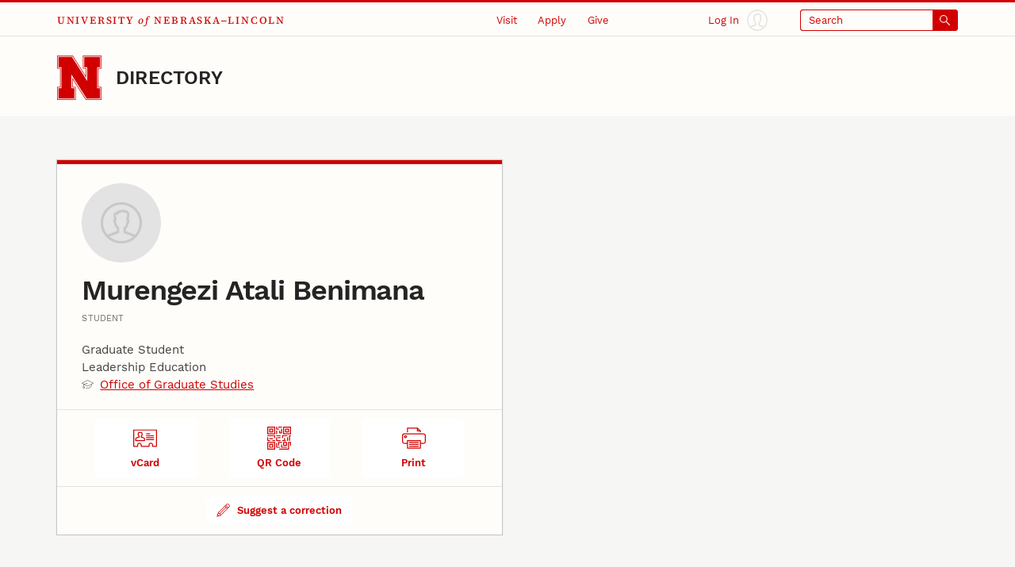

--- FILE ---
content_type: text/css
request_url: https://directory.unl.edu/css/directory.css?v=20250401a
body_size: 12613
content:
@charset "UTF-8";@import "../js/vendor/jquery.qtip.css";@font-face{font-family:directory-icon;src:url(../font/directory-icon.woff2?63491384) format('woff2'),url(../font/directory-icon.woff?63491384) format('woff');font-weight:400;font-style:normal}[class*=' icon-']:before,[class^=icon-]:before{font-family:directory-icon;font-style:normal;font-weight:400;speak:none;display:inline-block;text-decoration:inherit;width:1em;margin-right:.2em;text-align:center;font-variant:normal;text-transform:none;line-height:1em}.icon-bookmark:before{content:'\e800'}.icon-calendar:before{content:'\e801'}.icon-website:before{content:'\e802'}.icon-chat:before{content:'\e803'}.icon-qr-code:before{content:'\e804'}.icon-sticky-note:before{content:'\e805'}.icon-map-pin:before{content:'\e806'}.icon-email:before{content:'\e807'}.icon-hierarchy:before{content:'\e808'}.icon-link:before{content:'\e809'}.icon-trash:before{content:'\e80a'}.icon-phone:before{content:'\e80b'}.icon-print:before{content:'\e80c'}.icon-down-arrow:before{content:'\e80d'}.icon-newspaper:before{content:'\e80e'}.icon-help:before{content:'\e80f'}.icon-vcard:before{content:'\e810'}.icon-building:before{content:'\e811'}.icon-pencil:before{content:'\e812'}.icon-employees:before{content:'\e813'}.icon-phone-book:before{content:'\e814'}.icon-academic-cap:before{content:'\e815'}.icon-business-chart:before{content:'\e816'}.icon-chat-user:before{content:'\e817'}.icon-document:before{content:'\e818'}.icon-keynote:before{content:'\e819'}.icon-bookmark-star:before{content:'\e81a'}.icon-column:before{content:'\e81b'}.dir-search-bg{background-image:url(../images/dir-search-bg-640.jpg)}@media (min-width:640px){.dir-search-bg{background-image:url(../images/dir-search-bg-960.jpg)}}@media (min-width:960px){.dir-search-bg{background-image:url(../images/dir-search-bg-1280.jpg)}}@media (min-width:1280px){.dir-search-bg{background-image:url(../images/dir-search-bg-1920.jpg)}}@media (min-width:1920px){.dir-search-bg{background-image:url(../images/dir-search-bg-2560.jpg)}}@media only screen and (-webkit-min-device-pixel-ratio:2),only screen and (min-resolution:192dpi),only screen and (min-resolution:2dppx){.dir-search-bg{background-image:url(../images/dir-search-bg-1280.jpg)}}@media only screen and (-webkit-min-device-pixel-ratio:2) and (min-width:640px),only screen and (min-resolution:192dpi) and (min-width:640px),only screen and (min-resolution:2dppx) and (min-width:640px){.dir-search-bg{background-image:url(../images/dir-search-bg-1920.jpg)}}@media only screen and (-webkit-min-device-pixel-ratio:2) and (min-width:960px),only screen and (min-resolution:192dpi) and (min-width:960px),only screen and (min-resolution:2dppx) and (min-width:960px){.dir-search-bg{background-image:url(../images/dir-search-bg-2560.jpg)}}.webp .dir-search-bg{background-image:url(../images/dir-search-bg-640.webp)}@media (min-width:640px){.webp .dir-search-bg{background-image:url(../images/dir-search-bg-960.webp)}}@media (min-width:960px){.webp .dir-search-bg{background-image:url(../images/dir-search-bg-1280.webp)}}@media (min-width:1280px){.webp .dir-search-bg{background-image:url(../images/dir-search-bg-1920.webp)}}@media (min-width:1920px){.webp .dir-search-bg{background-image:url(../images/dir-search-bg-2560.webp)}}@media only screen and (-webkit-min-device-pixel-ratio:2),only screen and (min-resolution:192dpi),only screen and (min-resolution:2dppx){.webp .dir-search-bg{background-image:url(../images/dir-search-bg-1280.webp)}}@media only screen and (-webkit-min-device-pixel-ratio:2) and (min-width:640px),only screen and (min-resolution:192dpi) and (min-width:640px),only screen and (min-resolution:2dppx) and (min-width:640px){.webp .dir-search-bg{background-image:url(../images/dir-search-bg-1920.webp)}}@media only screen and (-webkit-min-device-pixel-ratio:2) and (min-width:960px),only screen and (min-resolution:192dpi) and (min-width:960px),only screen and (min-resolution:2dppx) and (min-width:960px){.webp .dir-search-bg{background-image:url(../images/dir-search-bg-2560.webp)}}.search-band p{margin:1.5em auto 0;text-align:right}.search-band p a{color:#fff;font-size:.8em}.card{background-color:var(--bg-card);border-top:5px solid #d00000;-webkit-box-shadow:0 0 1px 1px rgba(20,20,20,.2);box-shadow:0 0 1px 1px rgba(20,20,20,.2);margin-bottom:1em}.card .card-profile{margin:1.33em 0 .75em 1.77em}.card .card-content{padding:0 1.77em}.card .card-content>.attribute:last-child,.card .card-content>:last-child{margin-bottom:0}.card .dcf-subhead{margin-bottom:0}.card .description{border-top:1px solid var(--b);margin:1em 0 0;padding-top:1em}.card .vcard-tools{padding-left:1.77em;padding-right:1.77em}.pfResult{background-color:var(--bg-card);border:1px solid var(--b)}.pfResult>li{border-bottom:1px solid var(--b);cursor:pointer;margin-bottom:0;padding:1.33em 1.77em}.pfResult>li.selected{cursor:default}.pfResult>li:focus{-webkit-box-shadow:0 0 10px #137cbd;box-shadow:0 0 10px #137cbd}.pfResult .overflow>.recordDetails{-ms-flex-item-align:center;align-self:center;-webkit-box-flex:1;-ms-flex:1 1 auto;flex:1 1 auto}.pfResult .overflow .roles li:last-child{margin-bottom:0}.pfResult>li:last-child{border-bottom:0;margin-bottom:0}.pfResult .given-name{color:#5b5b5a;font-size:1rem;margin-left:1em;text-transform:uppercase}.pfResult .vcard,.results .vcard{position:relative}.pfResult .vcard button.close-full-record,.results .vcard button.close-full-record{display:block;position:absolute;right:999em}.pfResult .vcard button.close-full-record:focus,.pfResult>li.selected .vcard button.close-full-record,.results .vcard button.close-full-record:focus,.results>li.selected .vcard button.close-full-record{position:absolute;right:0;z-index:5}.pfResult .profile_pic .photo{background-image:url(../images/default-avatar.jpg);background-size:cover;background-repeat:no-repeat;background-position:center center}.affiliation-heading{margin-bottom:0}.results:not(.dcf-d-none)+.results{margin-top:2.37em}.results-container.empty-filters #results{width:100%}.results-container .results .vcard{margin-top:0}.record-container .vcard .headline a{color:inherit}#results:focus,.filter-options:focus{outline:0}#filters ol{list-style:none;padding-left:0}.directory-h-max-filter{max-height:20rem}.directory-filter-fieldset{padding-bottom:0!important}.directory-filter-fieldset-contents{margin-right:calc(-3.16vw + 1px)!important}.record-container .vcard .headline,.results-container .vcard .headline{letter-spacing:-.03em}.record-container .vcard .attribute,.results-container .vcard .attribute{margin-top:.75em;padding-left:1.77em;text-indent:-1.77em}.record-container .vcard .attribute *,.record-container .vcard .attribute::before,.results-container .vcard .attribute *,.results-container .vcard .attribute::before{text-indent:0}.record-container .vcard .roles+.attribute,.results-container .vcard .roles+.attribute{margin-top:1.33em}.record-container .vcard .adr .type+*,.results-container .vcard .adr .type+*{display:block;margin-top:-1.77em}.record-container .vcard .tel a.tel,.results-container .vcard .tel a.tel{display:block;margin-top:-1.5em}.record-container .vcard .roles,.results-container .vcard .roles{border-bottom:1px solid var(--b)}.record-container .vcard .roles>.org:last-child,.results-container .vcard .roles>.org:last-child{margin-bottom:1.33em}.record-container .vcard .fn,.record-container .vcard .given-name,.record-container .vcard .icon-link,.results-container .vcard .fn,.results-container .vcard .given-name,.results-container .vcard .icon-link{vertical-align:middle}.record-container .vcard .given-name,.results-container .vcard .given-name{color:#5b5b5a;font-size:1rem;margin-left:1em;text-transform:uppercase}.record-container .vcard button:focus,.results-container .vcard button:focus{outline:1px dotted}.vcard .directory-edit-avatar{--_size:1.75rem;--_padding:0.3rem;--_margin:0rem;--_outline_width:0.1rem;width:var(--_size);height:var(--_size);padding:var(--_padding);margin:var(--_margin);top:calc(100% - var(--_size) - (2 * var(--_margin)));left:calc(100% - var(--_size) - (2 * var(--_margin)))}.vcard .directory-edit-avatar svg{margin:var(--_padding);width:calc(100% - (2 * var(--_padding)));height:calc(100% - (2 * var(--_padding)))}.vcard .directory-edit-avatar-outline-hover{margin:var(--_outline_width)}.vcard .directory-edit-avatar-outline-hover:hover{outline:var(--_outline_width) solid currentColor}.directory_annotate_note{border:0;height:100%;width:100%}.vcard-tools.primary>*{-ms-flex-preferred-size:calc((23.68rem - 100%) * 999);flex-basis:calc((23.68rem - 100%) * 999);max-width:50%;min-width:25%}.vcard-tools.primary span[class^=icon-]{display:block;font-size:2.37em}.vcard-tools.primary span[class^=icon-]::before{margin-right:0}.directory-knowledge-section+.directory-knowledge-section{border-top:1px solid var(--b);padding-top:1.33em}.directory-knowledge-section:last-child{padding-bottom:1.77em}.directory-knowledge-section-heading{padding-left:2.37rem}.knowledge-grid .vcard{margin-bottom:1em}#editBox .icon-help::before{font-size:1rem;vertical-align:middle}#editBox .aliases ul,#editBox .users ul{border-bottom:1px solid var(--b);list-style:none;margin-bottom:1em;padding:0 0 1em}#editBox .aliases ul li,#editBox .users ul li{clear:both;padding:.5em 0}#editBox .aliases ul form,#editBox .users ul form{float:right}#listings h2{padding:1em 1.77rem 1rem}#listings .editing li{position:relative}#listings .editing li .listingDetails{margin-right:4em;min-height:2.313em}#listings .editing li .tools{position:absolute;right:0;top:.5em}#listings .ui-sortable li>div{cursor:move}#listings>ol>li:first-child{padding-top:0}#listings .listing:not(:last-child){border-bottom:1px solid var(--b)}#listings ol ol{padding-left:1.5em}#listings ol ol li{border-left:1px dotted var(--b);padding:.5em 0 .5em .5em}#listings ol ol li:last-child{border-bottom:0;margin-bottom:-.5em}.modal-overlay{background-color:rgba(254,253,250,.98);opacity:0;overflow:auto;-webkit-transition:opacity .4s,visibility .4s;transition:opacity .4s,visibility .4s;visibility:hidden;z-index:300}.modal-overlay.show{opacity:1;-webkit-transition:opacity .4s,visibility 0s;transition:opacity .4s,visibility 0s;visibility:visible}.modal-overlay::after,.modal-overlay::before{content:'';display:block;-webkit-box-flex:1;-ms-flex-positive:1;flex-grow:1;height:1.77em;min-height:1.77em}.modal-content{-webkit-box-shadow:0 0 1px 1px rgba(20,20,20,.2);box-shadow:0 0 1px 1px rgba(20,20,20,.2);max-width:42.09em}.modal-content:focus{outline:0}.modal-content .icon-trash{margin:1em 0}.modal-content .forms{margin:8% 0}#orgChart ul::before{font-size:1.33em}.modal-content .forms.show-add .add-form,.pfResult .overflow .roles .organization-unit,.pfResult .overflow .roles .title,.record-container .vcard .adr .street-address,.record-container .vcard .roles .organization-unit,.record-container .vcard .roles .title,.results-container .vcard .adr .street-address,.results-container .vcard .roles .organization-unit,.results-container .vcard .roles .title,.single .record-container .knowledge-grid,.single .record-container .record-single{display:block}.searching .results-container,.single .record-container{display:block!important}#all_employees~.pfResult .overflow .organization-unit,#editBox .forms,#filter_form:not(.loading) .dcf-progress-spinner,#listings .editing .forms,.corrections-template,.modal-content .forms .add-form,.modal-content .forms .delete,.modal-content .forms .sortform,.modal-content .forms.show-add>*,.pfResult .overflow .roles .organization-name,.record-container .record-single,.record-container .vcard .adr .country-name,.record-container .vcard .adr .type,.record-container .vcard .card-profile,.record-container .vcard .roles .parent-unl .organization-name,.record-container .vcard .tel .type,.results-container .vcard .adr .country-name,.results-container .vcard .adr .type,.results-container .vcard .card-profile,.results-container .vcard .roles .parent-unl .organization-name,.results-container .vcard .tel .type,.results-container.empty-filters #filters,.results-container.empty-filters .summary,.results-container.empty-filters aside,[data-uid=kfarrell2] .given-name{display:none}.results-container,.results-container~.record-container,.searching .help-container,.searching .record-container,.single .help-container,.single .search-band{display:none!important}.programmatically-focused:focus{outline:0}

--- FILE ---
content_type: text/css
request_url: https://directory.unl.edu/css/directory-print.css?v=20250401a
body_size: 481
content:
.organization-unit a::after,.qtip,.street-address a::after,.tel a::after,a.card-profile::after,a.email::after,a.permalink::after,script{display:none!important}#dcf-main a.card-profile,#dcf-main a.permalink,#dcf-main a.tel{text-decoration:none!important}

--- FILE ---
content_type: image/svg+xml
request_url: https://directory.unl.edu/qrcode/mbenimana2.svg
body_size: 37611
content:
<?xml version="1.0"?>
<svg xmlns="http://www.w3.org/2000/svg" xmlns:xlink="http://www.w3.org/1999/xlink" version="1.1" width="1100px" height="1100px" viewBox="0 0 1100 1100"><rect x="0" y="0" width="1100" height="1100" fill="#ffffff" fill-opacity="1"/><path fill="#231f20" fill-opacity="1" d="M30,30L142,30L142,46L30,46ZM158,30L174,30L174,46L158,46ZM222,30L238,30L238,46L222,46ZM270,30L286,30L286,46L270,46ZM318,30L334,30L334,46L318,46ZM350,30L382,30L382,46L350,46ZM398,30L414,30L414,46L398,46ZM510,30L558,30L558,46L510,46ZM670,30L686,30L686,46L670,46ZM702,30L734,30L734,46L702,46ZM750,30L766,30L766,46L750,46ZM782,30L798,30L798,46L782,46ZM846,30L894,30L894,46L846,46ZM910,30L926,30L926,46L910,46ZM958,30L1070,30L1070,46L958,46ZM30,46L46,46L46,62L30,62ZM126,46L142,46L142,62L126,62ZM158,46L190,46L190,62L158,62ZM222,46L238,46L238,62L222,62ZM270,46L286,46L286,62L270,62ZM302,46L318,46L318,62L302,62ZM334,46L350,46L350,62L334,62ZM366,46L382,46L382,62L366,62ZM398,46L462,46L462,62L398,62ZM542,46L574,46L574,62L542,62ZM670,46L702,46L702,62L670,62ZM718,46L814,46L814,62L718,62ZM830,46L846,46L846,62L830,62ZM878,46L894,46L894,62L878,62ZM926,46L942,46L942,62L926,62ZM958,46L974,46L974,62L958,62ZM1054,46L1070,46L1070,62L1054,62ZM30,62L46,62L46,78L30,78ZM62,62L110,62L110,78L62,78ZM126,62L142,62L142,78L126,78ZM158,62L174,62L174,78L158,78ZM254,62L270,62L270,78L254,78ZM318,62L366,62L366,78L318,78ZM382,62L414,62L414,78L382,78ZM462,62L526,62L526,78L462,78ZM542,62L606,62L606,78L542,78ZM622,62L638,62L638,78L622,78ZM702,62L734,62L734,78L702,78ZM782,62L830,62L830,78L782,78ZM894,62L910,62L910,78L894,78ZM926,62L942,62L942,78L926,78ZM958,62L974,62L974,78L958,78ZM990,62L1038,62L1038,78L990,78ZM1054,62L1070,62L1070,78L1054,78ZM30,78L46,78L46,94L30,94ZM62,78L110,78L110,94L62,94ZM126,78L142,78L142,94L126,94ZM222,78L254,78L254,94L222,94ZM286,78L334,78L334,94L286,94ZM350,78L366,78L366,94L350,94ZM382,78L398,78L398,94L382,94ZM430,78L446,78L446,94L430,94ZM478,78L494,78L494,94L478,94ZM510,78L526,78L526,94L510,94ZM558,78L590,78L590,94L558,94ZM606,78L638,78L638,94L606,94ZM654,78L686,78L686,94L654,94ZM702,78L734,78L734,94L702,94ZM766,78L798,78L798,94L766,94ZM846,78L926,78L926,94L846,94ZM958,78L974,78L974,94L958,94ZM990,78L1038,78L1038,94L990,94ZM1054,78L1070,78L1070,94L1054,94ZM30,94L46,94L46,110L30,110ZM62,94L110,94L110,110L62,110ZM126,94L142,94L142,110L126,110ZM174,94L190,94L190,110L174,110ZM206,94L302,94L302,110L206,110ZM318,94L334,94L334,110L318,110ZM366,94L414,94L414,110L366,110ZM446,94L462,94L462,110L446,110ZM478,94L494,94L494,110L478,110ZM510,94L670,94L670,110L510,110ZM686,94L702,94L702,110L686,110ZM734,94L766,94L766,110L734,110ZM846,94L878,94L878,110L846,110ZM926,94L942,94L942,110L926,110ZM958,94L974,94L974,110L958,110ZM990,94L1038,94L1038,110L990,110ZM1054,94L1070,94L1070,110L1054,110ZM30,110L46,110L46,126L30,126ZM126,110L142,110L142,126L126,126ZM158,110L190,110L190,126L158,126ZM222,110L238,110L238,126L222,126ZM254,110L286,110L286,126L254,126ZM366,110L382,110L382,126L366,126ZM462,110L494,110L494,126L462,126ZM510,110L526,110L526,126L510,126ZM574,110L622,110L622,126L574,126ZM686,110L702,110L702,126L686,126ZM734,110L750,110L750,126L734,126ZM766,110L846,110L846,126L766,126ZM878,110L910,110L910,126L878,126ZM958,110L974,110L974,126L958,126ZM1054,110L1070,110L1070,126L1054,126ZM30,126L142,126L142,142L30,142ZM158,126L174,126L174,142L158,142ZM190,126L206,126L206,142L190,142ZM222,126L238,126L238,142L222,142ZM254,126L270,126L270,142L254,142ZM286,126L302,126L302,142L286,142ZM318,126L334,126L334,142L318,142ZM350,126L366,126L366,142L350,142ZM382,126L398,126L398,142L382,142ZM414,126L430,126L430,142L414,142ZM446,126L462,126L462,142L446,142ZM478,126L494,126L494,142L478,142ZM510,126L526,126L526,142L510,142ZM542,126L558,126L558,142L542,142ZM574,126L590,126L590,142L574,142ZM606,126L622,126L622,142L606,142ZM638,126L654,126L654,142L638,142ZM670,126L686,126L686,142L670,142ZM702,126L718,126L718,142L702,142ZM734,126L750,126L750,142L734,142ZM766,126L782,126L782,142L766,142ZM798,126L814,126L814,142L798,142ZM830,126L846,126L846,142L830,142ZM862,126L878,126L878,142L862,142ZM894,126L910,126L910,142L894,142ZM926,126L942,126L942,142L926,142ZM958,126L1070,126L1070,142L958,142ZM158,142L206,142L206,158L158,158ZM222,142L254,142L254,158L222,158ZM270,142L302,142L302,158L270,158ZM318,142L334,142L334,158L318,158ZM350,142L366,142L366,158L350,158ZM398,142L414,142L414,158L398,158ZM430,142L446,142L446,158L430,158ZM462,142L478,142L478,158L462,158ZM494,142L526,142L526,158L494,158ZM574,142L590,142L590,158L574,158ZM622,142L686,142L686,158L622,158ZM718,142L734,142L734,158L718,158ZM782,142L830,142L830,158L782,158ZM878,142L926,142L926,158L878,158ZM62,158L110,158L110,174L62,174ZM126,158L142,158L142,174L126,174ZM158,158L206,158L206,174L158,174ZM222,158L270,158L270,174L222,174ZM302,158L318,158L318,174L302,174ZM334,158L382,158L382,174L334,174ZM398,158L414,158L414,174L398,174ZM430,158L462,158L462,174L430,174ZM510,158L606,158L606,174L510,174ZM638,158L654,158L654,174L638,174ZM670,158L686,158L686,174L670,174ZM702,158L718,158L718,174L702,174ZM750,158L814,158L814,174L750,174ZM830,158L846,158L846,174L830,174ZM878,158L910,158L910,174L878,174ZM942,158L990,158L990,174L942,174ZM1022,158L1070,158L1070,174L1022,174ZM46,174L94,174L94,190L46,190ZM110,174L126,174L126,190L110,190ZM142,174L174,174L174,190L142,190ZM190,174L350,174L350,190L190,190ZM382,174L398,174L398,190L382,190ZM478,174L542,174L542,190L478,190ZM574,174L590,174L590,190L574,190ZM606,174L622,174L622,190L606,190ZM654,174L670,174L670,190L654,190ZM686,174L734,174L734,190L686,190ZM766,174L782,174L782,190L766,190ZM814,174L878,174L878,190L814,190ZM894,174L958,174L958,190L894,190ZM974,174L1022,174L1022,190L974,190ZM1038,174L1070,174L1070,190L1038,190ZM30,190L62,190L62,206L30,206ZM78,190L94,190L94,206L78,206ZM126,190L158,190L158,206L126,206ZM190,190L238,190L238,206L190,206ZM254,190L270,190L270,206L254,206ZM318,190L350,190L350,206L318,206ZM414,190L446,190L446,206L414,206ZM478,190L526,190L526,206L478,206ZM606,190L622,190L622,206L606,206ZM638,190L702,190L702,206L638,206ZM750,190L766,190L766,206L750,206ZM782,190L814,190L814,206L782,206ZM830,190L846,190L846,206L830,206ZM926,190L1006,190L1006,206L926,206ZM1022,190L1070,190L1070,206L1022,206ZM30,206L46,206L46,222L30,222ZM62,206L126,206L126,222L62,222ZM158,206L174,206L174,222L158,222ZM206,206L238,206L238,222L206,222ZM286,206L318,206L318,222L286,222ZM334,206L350,206L350,222L334,222ZM382,206L398,206L398,222L382,222ZM446,206L510,206L510,222L446,222ZM526,206L542,206L542,222L526,222ZM558,206L574,206L574,222L558,222ZM590,206L638,206L638,222L590,222ZM686,206L718,206L718,222L686,222ZM734,206L750,206L750,222L734,222ZM782,206L814,206L814,222L782,222ZM878,206L926,206L926,222L878,222ZM974,206L1038,206L1038,222L974,222ZM1054,206L1070,206L1070,222L1054,222ZM46,222L158,222L158,238L46,238ZM174,222L238,222L238,238L174,238ZM254,222L270,222L270,238L254,238ZM286,222L302,222L302,238L286,238ZM366,222L382,222L382,238L366,238ZM462,222L494,222L494,238L462,238ZM542,222L574,222L574,238L542,238ZM590,222L670,222L670,238L590,238ZM686,222L750,222L750,238L686,238ZM766,222L782,222L782,238L766,238ZM894,222L910,222L910,238L894,238ZM942,222L974,222L974,238L942,238ZM990,222L1006,222L1006,238L990,238ZM1022,222L1054,222L1054,238L1022,238ZM142,238L206,238L206,254L142,254ZM222,238L238,238L238,254L222,254ZM254,238L318,238L318,254L254,254ZM334,238L446,238L446,254L334,254ZM462,238L494,238L494,254L462,254ZM510,238L526,238L526,254L510,254ZM542,238L606,238L606,254L542,254ZM622,238L638,238L638,254L622,254ZM670,238L686,238L686,254L670,254ZM702,238L718,238L718,254L702,254ZM750,238L766,238L766,254L750,254ZM846,238L910,238L910,254L846,254ZM958,238L974,238L974,254L958,254ZM1038,238L1070,238L1070,254L1038,254ZM30,254L46,254L46,270L30,270ZM94,254L110,254L110,270L94,270ZM126,254L174,254L174,270L126,270ZM238,254L254,254L254,270L238,270ZM270,254L318,254L318,270L270,270ZM366,254L382,254L382,270L366,270ZM430,254L446,254L446,270L430,270ZM510,254L526,254L526,270L510,270ZM542,254L558,254L558,270L542,270ZM574,254L590,254L590,270L574,270ZM622,254L670,254L670,270L622,270ZM686,254L734,254L734,270L686,270ZM766,254L814,254L814,270L766,270ZM878,254L894,254L894,270L878,270ZM926,254L942,254L942,270L926,270ZM958,254L1006,254L1006,270L958,270ZM1038,254L1070,254L1070,270L1038,270ZM30,270L94,270L94,286L30,286ZM110,270L126,270L126,286L110,286ZM158,270L222,270L222,286L158,286ZM238,270L254,270L254,286L238,286ZM270,270L286,270L286,286L270,286ZM334,270L350,270L350,286L334,286ZM398,270L446,270L446,286L398,286ZM494,270L526,270L526,286L494,286ZM542,270L558,270L558,286L542,286ZM574,270L590,270L590,286L574,286ZM606,270L638,270L638,286L606,286ZM686,270L734,270L734,286L686,286ZM766,270L814,270L814,286L766,286ZM846,270L862,270L862,286L846,286ZM878,270L910,270L910,286L878,286ZM1022,270L1054,270L1054,286L1022,286ZM46,286L110,286L110,302L46,302ZM126,286L174,286L174,302L126,302ZM190,286L222,286L222,302L190,302ZM254,286L318,286L318,302L254,302ZM334,286L350,286L350,302L334,302ZM414,286L430,286L430,302L414,302ZM478,286L494,286L494,302L478,302ZM574,286L606,286L606,302L574,302ZM622,286L638,286L638,302L622,302ZM654,286L670,286L670,302L654,302ZM718,286L734,286L734,302L718,302ZM750,286L798,286L798,302L750,302ZM814,286L846,286L846,302L814,302ZM894,286L910,286L910,302L894,302ZM926,286L990,286L990,302L926,302ZM1022,286L1054,286L1054,302L1022,302ZM30,302L46,302L46,318L30,318ZM62,302L94,302L94,318L62,318ZM110,302L126,302L126,318L110,318ZM142,302L158,302L158,318L142,318ZM206,302L222,302L222,318L206,318ZM302,302L318,302L318,318L302,318ZM382,302L414,302L414,318L382,318ZM430,302L478,302L478,318L430,318ZM542,302L558,302L558,318L542,318ZM606,302L686,302L686,318L606,318ZM734,302L750,302L750,318L734,318ZM766,302L782,302L782,318L766,318ZM798,302L814,302L814,318L798,318ZM830,302L846,302L846,318L830,318ZM862,302L878,302L878,318L862,318ZM926,302L958,302L958,318L926,318ZM990,302L1022,302L1022,318L990,318ZM1038,302L1054,302L1054,318L1038,318ZM30,318L46,318L46,334L30,334ZM62,318L78,318L78,334L62,334ZM126,318L142,318L142,334L126,334ZM158,318L174,318L174,334L158,334ZM190,318L222,318L222,334L190,334ZM318,318L366,318L366,334L318,334ZM382,318L398,318L398,334L382,334ZM414,318L446,318L446,334L414,334ZM462,318L494,318L494,334L462,334ZM526,318L542,318L542,334L526,334ZM558,318L574,318L574,334L558,334ZM590,318L606,318L606,334L590,334ZM638,318L654,318L654,334L638,334ZM718,318L734,318L734,334L718,334ZM750,318L766,318L766,334L750,334ZM782,318L814,318L814,334L782,334ZM830,318L846,318L846,334L830,334ZM878,318L942,318L942,334L878,334ZM958,318L1006,318L1006,334L958,334ZM78,334L94,334L94,350L78,350ZM142,334L174,334L174,350L142,350ZM190,334L222,334L222,350L190,350ZM238,334L286,334L286,350L238,350ZM318,334L334,334L334,350L318,350ZM430,334L446,334L446,350L430,350ZM462,334L494,334L494,350L462,350ZM510,334L526,334L526,350L510,350ZM558,334L574,334L574,350L558,350ZM638,334L670,334L670,350L638,350ZM686,334L734,334L734,350L686,350ZM846,334L910,334L910,350L846,350ZM942,334L958,334L958,350L942,350ZM974,334L1006,334L1006,350L974,350ZM1038,334L1070,334L1070,350L1038,350ZM30,350L46,350L46,366L30,366ZM78,350L142,350L142,366L78,366ZM190,350L206,350L206,366L190,366ZM222,350L238,350L238,366L222,366ZM254,350L302,350L302,366L254,366ZM334,350L366,350L366,366L334,366ZM382,350L398,350L398,366L382,366ZM462,350L494,350L494,366L462,366ZM510,350L526,350L526,366L510,366ZM558,350L590,350L590,366L558,366ZM638,350L670,350L670,366L638,366ZM702,350L766,350L766,366L702,366ZM782,350L798,350L798,366L782,366ZM814,350L846,350L846,366L814,366ZM862,350L878,350L878,366L862,366ZM910,350L926,350L926,366L910,366ZM942,350L1022,350L1022,366L942,366ZM1038,350L1070,350L1070,366L1038,366ZM30,366L62,366L62,382L30,382ZM78,366L110,366L110,382L78,382ZM158,366L174,366L174,382L158,382ZM222,366L238,366L238,382L222,382ZM254,366L318,366L318,382L254,382ZM334,366L350,366L350,382L334,382ZM382,366L414,366L414,382L382,382ZM430,366L462,366L462,382L430,382ZM494,366L526,366L526,382L494,382ZM574,366L606,366L606,382L574,382ZM622,366L638,366L638,382L622,382ZM686,366L702,366L702,382L686,382ZM734,366L766,366L766,382L734,382ZM830,366L894,366L894,382L830,382ZM926,366L958,366L958,382L926,382ZM1038,366L1054,366L1054,382L1038,382ZM30,382L46,382L46,398L30,398ZM94,382L110,382L110,398L94,398ZM126,382L142,382L142,398L126,398ZM158,382L174,382L174,398L158,398ZM190,382L270,382L270,398L190,398ZM286,382L334,382L334,398L286,398ZM366,382L398,382L398,398L366,398ZM414,382L446,382L446,398L414,398ZM462,382L478,382L478,398L462,398ZM494,382L526,382L526,398L494,398ZM542,382L622,382L622,398L542,398ZM654,382L670,382L670,398L654,398ZM686,382L718,382L718,398L686,398ZM798,382L814,382L814,398L798,398ZM830,382L846,382L846,398L830,398ZM878,382L910,382L910,398L878,398ZM926,382L958,382L958,398L926,398ZM974,382L1006,382L1006,398L974,398ZM46,398L94,398L94,414L46,414ZM110,398L126,398L126,414L110,414ZM142,398L158,398L158,414L142,414ZM222,398L238,398L238,414L222,414ZM286,398L302,398L302,414L286,414ZM318,398L350,398L350,414L318,414ZM366,398L382,398L382,414L366,414ZM446,398L510,398L510,414L446,414ZM542,398L558,398L558,414L542,414ZM606,398L622,398L622,414L606,414ZM750,398L766,398L766,414L750,414ZM782,398L798,398L798,414L782,414ZM814,398L830,398L830,414L814,414ZM846,398L878,398L878,414L846,414ZM894,398L926,398L926,414L894,414ZM974,398L1006,398L1006,414L974,414ZM1022,398L1054,398L1054,414L1022,414ZM30,414L46,414L46,430L30,430ZM62,414L94,414L94,430L62,430ZM110,414L142,414L142,430L110,430ZM158,414L190,414L190,430L158,430ZM222,414L238,414L238,430L222,430ZM302,414L318,414L318,430L302,430ZM334,414L350,414L350,430L334,430ZM398,414L430,414L430,430L398,430ZM446,414L478,414L478,430L446,430ZM494,414L510,414L510,430L494,430ZM526,414L542,414L542,430L526,430ZM558,414L606,414L606,430L558,430ZM638,414L750,414L750,430L638,430ZM766,414L782,414L782,430L766,430ZM798,414L814,414L814,430L798,430ZM830,414L846,414L846,430L830,430ZM862,414L878,414L878,430L862,430ZM910,414L926,414L926,430L910,430ZM942,414L958,414L958,430L942,430ZM974,414L1006,414L1006,430L974,430ZM1022,414L1038,414L1038,430L1022,430ZM62,430L94,430L94,446L62,446ZM142,430L158,430L158,446L142,446ZM206,430L222,430L222,446L206,446ZM270,430L302,430L302,446L270,446ZM318,430L334,430L334,446L318,446ZM350,430L382,430L382,446L350,446ZM414,430L446,430L446,446L414,446ZM462,430L478,430L478,446L462,446ZM494,430L558,430L558,446L494,446ZM622,430L670,430L670,446L622,446ZM686,430L718,430L718,446L686,446ZM734,430L766,430L766,446L734,446ZM798,430L814,430L814,446L798,446ZM846,430L862,430L862,446L846,446ZM894,430L958,430L958,446L894,446ZM1006,430L1022,430L1022,446L1006,446ZM1038,430L1054,430L1054,446L1038,446ZM46,446L62,446L62,462L46,462ZM78,446L142,446L142,462L78,462ZM158,446L206,446L206,462L158,462ZM222,446L270,446L270,462L222,462ZM286,446L302,446L302,462L286,462ZM318,446L350,446L350,462L318,462ZM398,446L414,446L414,462L398,462ZM430,446L446,446L446,462L430,462ZM462,446L510,446L510,462L462,462ZM526,446L558,446L558,462L526,462ZM574,446L590,446L590,462L574,462ZM638,446L670,446L670,462L638,462ZM718,446L766,446L766,462L718,462ZM782,446L830,446L830,462L782,462ZM894,446L910,446L910,462L894,462ZM958,446L1054,446L1054,462L958,462ZM46,462L62,462L62,478L46,478ZM78,462L110,462L110,478L78,478ZM158,462L238,462L238,478L158,478ZM270,462L302,462L302,478L270,478ZM318,462L334,462L334,478L318,478ZM398,462L430,462L430,478L398,478ZM478,462L494,462L494,478L478,478ZM510,462L542,462L542,478L510,478ZM558,462L606,462L606,478L558,478ZM622,462L638,462L638,478L622,478ZM718,462L734,462L734,478L718,478ZM782,462L830,462L830,478L782,478ZM846,462L926,462L926,478L846,478ZM974,462L1006,462L1006,478L974,478ZM1022,462L1070,462L1070,478L1022,478ZM30,478L94,478L94,494L30,494ZM110,478L206,478L206,494L110,494ZM254,478L286,478L286,494L254,494ZM302,478L318,478L318,494L302,494ZM334,478L382,478L382,494L334,494ZM398,478L430,478L430,494L398,494ZM446,478L462,478L462,494L446,494ZM478,478L510,478L510,494L478,494ZM574,478L686,478L686,494L574,494ZM702,478L734,478L734,494L702,494ZM766,478L782,478L782,494L766,494ZM798,478L814,478L814,494L798,494ZM830,478L846,478L846,494L830,494ZM862,478L894,478L894,494L862,494ZM910,478L926,478L926,494L910,494ZM942,478L958,478L958,494L942,494ZM974,478L1022,478L1022,494L974,494ZM1038,478L1054,478L1054,494L1038,494ZM46,494L62,494L62,510L46,510ZM78,494L94,494L94,510L78,510ZM110,494L126,494L126,510L110,510ZM206,494L222,494L222,510L206,510ZM254,494L318,494L318,510L254,510ZM334,494L366,494L366,510L334,510ZM430,494L446,494L446,510L430,510ZM462,494L494,494L494,510L462,510ZM542,494L558,494L558,510L542,510ZM622,494L654,494L654,510L622,510ZM670,494L686,494L686,510L670,510ZM782,494L814,494L814,510L782,510ZM846,494L862,494L862,510L846,510ZM878,494L910,494L910,510L878,510ZM926,494L958,494L958,510L926,510ZM990,494L1022,494L1022,510L990,510ZM1038,494L1054,494L1054,510L1038,510ZM78,510L190,510L190,526L78,526ZM222,510L238,510L238,526L222,526ZM286,510L350,510L350,526L286,526ZM366,510L398,510L398,526L366,526ZM414,510L494,510L494,526L414,526ZM510,510L590,510L590,526L510,526ZM638,510L670,510L670,526L638,526ZM686,510L702,510L702,526L686,526ZM718,510L734,510L734,526L718,526ZM798,510L830,510L830,526L798,526ZM878,510L910,510L910,526L878,526ZM926,510L1006,510L1006,526L926,526ZM1022,510L1038,510L1038,526L1022,526ZM1054,510L1070,510L1070,526L1054,526ZM30,526L62,526L62,542L30,542ZM94,526L110,526L110,542L94,542ZM158,526L190,526L190,542L158,542ZM206,526L222,526L222,542L206,542ZM270,526L286,526L286,542L270,542ZM334,526L414,526L414,542L334,542ZM430,526L526,526L526,542L430,542ZM574,526L590,526L590,542L574,542ZM686,526L702,526L702,542L686,542ZM718,526L766,526L766,542L718,542ZM782,526L798,526L798,542L782,542ZM814,526L830,526L830,542L814,542ZM846,526L878,526L878,542L846,542ZM894,526L942,526L942,542L894,542ZM990,526L1006,526L1006,542L990,542ZM1022,526L1054,526L1054,542L1022,542ZM46,542L110,542L110,558L46,558ZM126,542L142,542L142,558L126,558ZM158,542L222,542L222,558L158,558ZM254,542L286,542L286,558L254,558ZM302,542L318,542L318,558L302,558ZM334,542L350,542L350,558L334,558ZM366,542L414,542L414,558L366,558ZM510,542L526,542L526,558L510,558ZM542,542L558,542L558,558L542,558ZM574,542L606,542L606,558L574,558ZM638,542L654,542L654,558L638,558ZM686,542L734,542L734,558L686,558ZM766,542L782,542L782,558L766,558ZM798,542L814,542L814,558L798,558ZM830,542L878,542L878,558L830,558ZM910,542L942,542L942,558L910,558ZM958,542L974,542L974,558L958,558ZM990,542L1022,542L1022,558L990,558ZM46,558L62,558L62,574L46,574ZM78,558L110,558L110,574L78,574ZM158,558L174,558L174,574L158,574ZM222,558L270,558L270,574L222,574ZM286,558L318,558L318,574L286,574ZM334,558L350,558L350,574L334,574ZM366,558L382,558L382,574L366,574ZM446,558L462,558L462,574L446,574ZM494,558L526,558L526,574L494,574ZM574,558L606,558L606,574L574,574ZM622,558L638,558L638,574L622,574ZM670,558L702,558L702,574L670,574ZM734,558L798,558L798,574L734,574ZM814,558L862,558L862,574L814,574ZM894,558L910,558L910,574L894,574ZM926,558L942,558L942,574L926,574ZM990,558L1022,558L1022,574L990,574ZM1038,558L1054,558L1054,574L1038,574ZM62,574L78,574L78,590L62,590ZM94,574L174,574L174,590L94,590ZM206,574L222,574L222,590L206,590ZM254,574L270,574L270,590L254,590ZM286,574L302,574L302,590L286,590ZM318,574L334,574L334,590L318,590ZM366,574L382,574L382,590L366,590ZM414,574L430,574L430,590L414,590ZM446,574L462,574L462,590L446,590ZM478,574L590,574L590,590L478,590ZM622,574L638,574L638,590L622,590ZM686,574L734,574L734,590L686,590ZM766,574L814,574L814,590L766,590ZM830,574L862,574L862,590L830,590ZM894,574L1006,574L1006,590L894,590ZM1022,574L1038,574L1038,590L1022,590ZM30,590L46,590L46,606L30,606ZM206,590L222,590L222,606L206,606ZM270,590L286,590L286,606L270,606ZM302,590L350,590L350,606L302,606ZM382,590L398,590L398,606L382,606ZM462,590L478,590L478,606L462,606ZM510,590L542,590L542,606L510,606ZM574,590L606,590L606,606L574,606ZM622,590L670,590L670,606L622,606ZM686,590L702,590L702,606L686,606ZM718,590L734,590L734,606L718,606ZM798,590L830,590L830,606L798,606ZM878,590L910,590L910,606L878,606ZM942,590L1038,590L1038,606L942,606ZM1054,590L1070,590L1070,606L1054,606ZM46,606L78,606L78,622L46,622ZM110,606L222,606L222,622L110,622ZM238,606L366,606L366,622L238,622ZM414,606L462,606L462,622L414,622ZM478,606L494,606L494,622L478,622ZM510,606L542,606L542,622L510,622ZM558,606L574,606L574,622L558,622ZM590,606L638,606L638,622L590,622ZM654,606L686,606L686,622L654,622ZM766,606L798,606L798,622L766,622ZM830,606L926,606L926,622L830,622ZM974,606L990,606L990,622L974,622ZM1006,606L1038,606L1038,622L1006,622ZM46,622L62,622L62,638L46,638ZM94,622L110,622L110,638L94,638ZM142,622L174,622L174,638L142,638ZM206,622L222,622L222,638L206,638ZM238,622L270,622L270,638L238,638ZM286,622L318,622L318,638L286,638ZM334,622L366,622L366,638L334,638ZM398,622L414,622L414,638L398,638ZM430,622L462,622L462,638L430,638ZM478,622L526,622L526,638L478,638ZM638,622L654,622L654,638L638,638ZM670,622L702,622L702,638L670,638ZM734,622L782,622L782,638L734,638ZM814,622L942,622L942,638L814,638ZM990,622L1006,622L1006,638L990,638ZM30,638L46,638L46,654L30,654ZM62,638L94,638L94,654L62,654ZM126,638L142,638L142,654L126,654ZM222,638L254,638L254,654L222,654ZM270,638L286,638L286,654L270,654ZM302,638L318,638L318,654L302,654ZM334,638L366,638L366,654L334,654ZM414,638L446,638L446,654L414,654ZM494,638L510,638L510,654L494,654ZM590,638L606,638L606,654L590,654ZM622,638L638,638L638,654L622,654ZM718,638L734,638L734,654L718,654ZM750,638L814,638L814,654L750,654ZM830,638L846,638L846,654L830,654ZM878,638L910,638L910,654L878,654ZM926,638L958,638L958,654L926,654ZM974,638L1054,638L1054,654L974,654ZM46,654L62,654L62,670L46,670ZM78,654L94,654L94,670L78,670ZM158,654L174,654L174,670L158,670ZM190,654L206,654L206,670L190,670ZM254,654L270,654L270,670L254,670ZM286,654L302,654L302,670L286,670ZM318,654L334,654L334,670L318,670ZM350,654L366,654L366,670L350,670ZM382,654L414,654L414,670L382,670ZM446,654L462,654L462,670L446,670ZM494,654L510,654L510,670L494,670ZM542,654L574,654L574,670L542,670ZM590,654L622,654L622,670L590,670ZM654,654L686,654L686,670L654,670ZM718,654L734,654L734,670L718,670ZM782,654L830,654L830,670L782,670ZM862,654L926,654L926,670L862,670ZM942,654L974,654L974,670L942,670ZM1022,654L1070,654L1070,670L1022,670ZM46,670L110,670L110,686L46,686ZM126,670L142,670L142,686L126,686ZM222,670L238,670L238,686L222,686ZM254,670L302,670L302,686L254,686ZM350,670L398,670L398,686L350,686ZM430,670L446,670L446,686L430,686ZM462,670L478,670L478,686L462,686ZM494,670L622,670L622,686L494,686ZM638,670L670,670L670,686L638,686ZM686,670L718,670L718,686L686,686ZM734,670L782,670L782,686L734,686ZM798,670L878,670L878,686L798,686ZM894,670L910,670L910,686L894,686ZM926,670L942,670L942,686L926,686ZM1022,670L1038,670L1038,686L1022,686ZM110,686L126,686L126,702L110,702ZM142,686L158,686L158,702L142,702ZM174,686L238,686L238,702L174,702ZM254,686L270,686L270,702L254,702ZM302,686L350,686L350,702L302,702ZM366,686L398,686L398,702L366,702ZM430,686L462,686L462,702L430,702ZM494,686L558,686L558,702L494,702ZM590,686L606,686L606,702L590,702ZM622,686L718,686L718,702L622,702ZM734,686L766,686L766,702L734,702ZM814,686L830,686L830,702L814,702ZM862,686L894,686L894,702L862,702ZM926,686L1006,686L1006,702L926,702ZM1038,686L1054,686L1054,702L1038,702ZM30,702L46,702L46,718L30,718ZM62,702L78,702L78,718L62,718ZM110,702L206,702L206,718L110,718ZM222,702L286,702L286,718L222,718ZM318,702L334,702L334,718L318,718ZM382,702L398,702L398,718L382,718ZM478,702L510,702L510,718L478,718ZM526,702L542,702L542,718L526,718ZM590,702L606,702L606,718L590,718ZM718,702L734,702L734,718L718,718ZM782,702L814,702L814,718L782,718ZM830,702L862,702L862,718L830,718ZM926,702L942,702L942,718L926,718ZM958,702L1006,702L1006,718L958,718ZM1038,702L1054,702L1054,718L1038,718ZM46,718L62,718L62,734L46,734ZM78,718L94,718L94,734L78,734ZM158,718L190,718L190,734L158,734ZM222,718L238,718L238,734L222,734ZM270,718L334,718L334,734L270,734ZM350,718L382,718L382,734L350,734ZM414,718L430,718L430,734L414,734ZM446,718L462,718L462,734L446,734ZM478,718L526,718L526,734L478,734ZM542,718L590,718L590,734L542,734ZM654,718L670,718L670,734L654,734ZM734,718L750,718L750,734L734,734ZM782,718L830,718L830,734L782,734ZM878,718L910,718L910,734L878,734ZM926,718L1006,718L1006,734L926,734ZM1038,718L1070,718L1070,734L1038,734ZM30,734L78,734L78,750L30,750ZM94,734L110,734L110,750L94,750ZM126,734L142,734L142,750L126,750ZM174,734L254,734L254,750L174,750ZM270,734L286,734L286,750L270,750ZM318,734L350,734L350,750L318,750ZM398,734L430,734L430,750L398,750ZM446,734L462,734L462,750L446,750ZM494,734L542,734L542,750L494,750ZM574,734L590,734L590,750L574,750ZM638,734L654,734L654,750L638,750ZM686,734L750,734L750,750L686,750ZM766,734L846,734L846,750L766,750ZM1038,734L1054,734L1054,750L1038,750ZM30,750L46,750L46,766L30,766ZM94,750L110,750L110,766L94,766ZM142,750L158,750L158,766L142,766ZM174,750L238,750L238,766L174,766ZM302,750L318,750L318,766L302,766ZM334,750L350,750L350,766L334,766ZM366,750L398,750L398,766L366,766ZM414,750L430,750L430,766L414,766ZM446,750L526,750L526,766L446,766ZM606,750L638,750L638,766L606,766ZM670,750L702,750L702,766L670,766ZM734,750L766,750L766,766L734,766ZM846,750L894,750L894,766L846,766ZM926,750L942,750L942,766L926,766ZM958,750L1022,750L1022,766L958,766ZM1054,750L1070,750L1070,766L1054,766ZM62,766L78,766L78,782L62,782ZM94,766L110,766L110,782L94,782ZM126,766L142,766L142,782L126,782ZM174,766L222,766L222,782L174,782ZM238,766L302,766L302,782L238,782ZM318,766L334,766L334,782L318,782ZM366,766L382,766L382,782L366,782ZM398,766L462,766L462,782L398,782ZM478,766L510,766L510,782L478,782ZM542,766L590,766L590,782L542,782ZM606,766L638,766L638,782L606,782ZM654,766L702,766L702,782L654,782ZM718,766L734,766L734,782L718,782ZM766,766L814,766L814,782L766,782ZM830,766L846,766L846,782L830,782ZM926,766L974,766L974,782L926,782ZM1006,766L1022,766L1022,782L1006,782ZM1038,766L1070,766L1070,782L1038,782ZM62,782L94,782L94,798L62,798ZM174,782L222,782L222,798L174,798ZM238,782L254,782L254,798L238,798ZM270,782L286,782L286,798L270,798ZM318,782L350,782L350,798L318,798ZM366,782L382,782L382,798L366,798ZM462,782L478,782L478,798L462,798ZM542,782L558,782L558,798L542,798ZM590,782L638,782L638,798L590,798ZM654,782L670,782L670,798L654,798ZM686,782L734,782L734,798L686,798ZM782,782L830,782L830,798L782,798ZM846,782L910,782L910,798L846,798ZM942,782L1022,782L1022,798L942,798ZM1054,782L1070,782L1070,798L1054,798ZM46,798L78,798L78,814L46,814ZM94,798L110,798L110,814L94,814ZM126,798L174,798L174,814L126,814ZM238,798L270,798L270,814L238,814ZM286,798L318,798L318,814L286,814ZM366,798L414,798L414,814L366,814ZM478,798L494,798L494,814L478,814ZM542,798L558,798L558,814L542,814ZM590,798L622,798L622,814L590,814ZM638,798L654,798L654,814L638,814ZM670,798L686,798L686,814L670,814ZM702,798L718,798L718,814L702,814ZM734,798L782,798L782,814L734,814ZM830,798L846,798L846,814L830,814ZM862,798L894,798L894,814L862,814ZM942,798L958,798L958,814L942,814ZM1022,798L1054,798L1054,814L1022,814ZM62,814L78,814L78,830L62,830ZM110,814L126,814L126,830L110,830ZM158,814L222,814L222,830L158,830ZM254,814L302,814L302,830L254,830ZM366,814L382,814L382,830L366,830ZM446,814L462,814L462,830L446,830ZM526,814L558,814L558,830L526,830ZM606,814L622,814L622,830L606,830ZM638,814L686,814L686,830L638,830ZM702,814L718,814L718,830L702,830ZM734,814L782,814L782,830L734,830ZM814,814L878,814L878,830L814,830ZM894,814L910,814L910,830L894,830ZM926,814L942,814L942,830L926,830ZM958,814L990,814L990,830L958,830ZM1006,814L1022,814L1022,830L1006,830ZM30,830L62,830L62,846L30,846ZM78,830L110,830L110,846L78,846ZM126,830L142,830L142,846L126,846ZM158,830L174,830L174,846L158,846ZM190,830L206,830L206,846L190,846ZM238,830L286,830L286,846L238,846ZM334,830L366,830L366,846L334,846ZM398,830L430,830L430,846L398,846ZM446,830L462,830L462,846L446,846ZM510,830L526,830L526,846L510,846ZM542,830L574,830L574,846L542,846ZM606,830L638,830L638,846L606,846ZM654,830L670,830L670,846L654,846ZM686,830L734,830L734,846L686,846ZM766,830L846,830L846,846L766,846ZM878,830L894,830L894,846L878,846ZM942,830L974,830L974,846L942,846ZM30,846L46,846L46,862L30,862ZM78,846L94,846L94,862L78,862ZM110,846L126,846L126,862L110,862ZM174,846L190,846L190,862L174,862ZM206,846L238,846L238,862L206,862ZM254,846L286,846L286,862L254,862ZM302,846L318,846L318,862L302,862ZM350,846L414,846L414,862L350,862ZM462,846L526,846L526,862L462,862ZM542,846L558,846L558,862L542,862ZM574,846L590,846L590,862L574,862ZM606,846L638,846L638,862L606,862ZM670,846L686,846L686,862L670,862ZM702,846L750,846L750,862L702,862ZM782,846L798,846L798,862L782,862ZM814,846L830,846L830,862L814,862ZM846,846L926,846L926,862L846,862ZM942,846L1006,846L1006,862L942,862ZM1038,846L1070,846L1070,862L1038,862ZM46,862L78,862L78,878L46,878ZM94,862L110,862L110,878L94,878ZM126,862L158,862L158,878L126,878ZM174,862L190,862L190,878L174,878ZM206,862L254,862L254,878L206,878ZM270,862L286,862L286,878L270,878ZM350,862L366,862L366,878L350,878ZM382,862L398,862L398,878L382,878ZM414,862L430,862L430,878L414,878ZM446,862L478,862L478,878L446,878ZM526,862L590,862L590,878L526,878ZM606,862L670,862L670,878L606,878ZM686,862L718,862L718,878L686,878ZM734,862L814,862L814,878L734,878ZM830,862L862,862L862,878L830,878ZM894,862L910,862L910,878L894,878ZM990,862L1006,862L1006,878L990,878ZM1022,862L1038,862L1038,878L1022,878ZM30,878L62,878L62,894L30,894ZM94,878L126,878L126,894L94,894ZM142,878L174,878L174,894L142,894ZM206,878L222,878L222,894L206,894ZM238,878L270,878L270,894L238,894ZM286,878L350,878L350,894L286,894ZM366,878L382,878L382,894L366,894ZM398,878L414,878L414,894L398,894ZM446,878L462,878L462,894L446,894ZM494,878L510,878L510,894L494,894ZM542,878L558,878L558,894L542,894ZM606,878L622,878L622,894L606,894ZM654,878L670,878L670,894L654,894ZM686,878L702,878L702,894L686,894ZM718,878L750,878L750,894L718,894ZM814,878L830,878L830,894L814,894ZM846,878L862,878L862,894L846,894ZM878,878L910,878L910,894L878,894ZM926,878L974,878L974,894L926,894ZM990,878L1022,878L1022,894L990,894ZM1038,878L1070,878L1070,894L1038,894ZM62,894L94,894L94,910L62,910ZM110,894L190,894L190,910L110,910ZM222,894L254,894L254,910L222,910ZM286,894L302,894L302,910L286,910ZM318,894L382,894L382,910L318,910ZM398,894L414,894L414,910L398,910ZM430,894L462,894L462,910L430,910ZM494,894L526,894L526,910L494,910ZM558,894L574,894L574,910L558,910ZM622,894L654,894L654,910L622,910ZM670,894L686,894L686,910L670,910ZM782,894L830,894L830,910L782,910ZM894,894L910,894L910,910L894,910ZM926,894L942,894L942,910L926,910ZM958,894L974,894L974,910L958,910ZM1022,894L1038,894L1038,910L1022,910ZM1054,894L1070,894L1070,910L1054,910ZM30,910L46,910L46,926L30,926ZM78,910L94,910L94,926L78,926ZM142,910L174,910L174,926L142,926ZM190,910L206,910L206,926L190,926ZM222,910L286,910L286,926L222,926ZM302,910L334,910L334,926L302,926ZM430,910L446,910L446,926L430,926ZM462,910L478,910L478,926L462,926ZM494,910L510,910L510,926L494,926ZM526,910L542,910L542,926L526,926ZM606,910L654,910L654,926L606,926ZM670,910L686,910L686,926L670,926ZM702,910L718,910L718,926L702,926ZM734,910L766,910L766,926L734,926ZM798,910L958,910L958,926L798,926ZM990,910L1022,910L1022,926L990,926ZM1038,910L1054,910L1054,926L1038,926ZM46,926L78,926L78,942L46,942ZM94,926L110,926L110,942L94,942ZM126,926L158,926L158,942L126,942ZM190,926L206,926L206,942L190,942ZM222,926L238,926L238,942L222,942ZM286,926L318,926L318,942L286,942ZM350,926L366,926L366,942L350,942ZM398,926L430,926L430,942L398,942ZM446,926L462,926L462,942L446,942ZM510,926L590,926L590,942L510,942ZM606,926L654,926L654,942L606,942ZM670,926L686,926L686,942L670,942ZM750,926L766,926L766,942L750,942ZM782,926L798,926L798,942L782,942ZM830,926L862,926L862,942L830,942ZM894,926L1038,926L1038,942L894,942ZM158,942L174,942L174,958L158,958ZM190,942L238,942L238,958L190,958ZM334,942L350,942L350,958L334,958ZM382,942L414,942L414,958L382,958ZM430,942L462,942L462,958L430,958ZM478,942L526,942L526,958L478,958ZM574,942L606,942L606,958L574,958ZM622,942L654,942L654,958L622,958ZM670,942L782,942L782,958L670,958ZM814,942L846,942L846,958L814,958ZM862,942L878,942L878,958L862,958ZM926,942L942,942L942,958L926,958ZM990,942L1022,942L1022,958L990,958ZM1038,942L1054,942L1054,958L1038,958ZM30,958L142,958L142,974L30,974ZM174,958L190,958L190,974L174,974ZM206,958L222,958L222,974L206,974ZM238,958L318,958L318,974L238,974ZM334,958L382,958L382,974L334,974ZM462,958L494,958L494,974L462,974ZM510,958L526,958L526,974L510,974ZM542,958L558,958L558,974L542,974ZM574,958L654,958L654,974L574,974ZM686,958L734,958L734,974L686,974ZM750,958L814,958L814,974L750,974ZM878,958L942,958L942,974L878,974ZM958,958L974,958L974,974L958,974ZM990,958L1006,958L1006,974L990,974ZM30,974L46,974L46,990L30,990ZM126,974L142,974L142,990L126,990ZM174,974L190,974L190,990L174,990ZM238,974L286,974L286,990L238,990ZM334,974L350,974L350,990L334,990ZM382,974L398,974L398,990L382,990ZM414,974L462,974L462,990L414,990ZM494,974L526,974L526,990L494,990ZM574,974L622,974L622,990L574,990ZM654,974L670,974L670,990L654,990ZM702,974L718,974L718,990L702,990ZM734,974L766,974L766,990L734,990ZM782,974L798,974L798,990L782,990ZM814,974L830,974L830,990L814,990ZM878,974L942,974L942,990L878,990ZM990,974L1022,974L1022,990L990,990ZM1038,974L1054,974L1054,990L1038,990ZM30,990L46,990L46,1006L30,1006ZM62,990L110,990L110,1006L62,1006ZM126,990L142,990L142,1006L126,1006ZM158,990L174,990L174,1006L158,1006ZM190,990L222,990L222,1006L190,1006ZM254,990L270,990L270,1006L254,1006ZM350,990L382,990L382,1006L350,1006ZM398,990L446,990L446,1006L398,1006ZM510,990L622,990L622,1006L510,1006ZM638,990L686,990L686,1006L638,1006ZM734,990L750,990L750,1006L734,1006ZM814,990L830,990L830,1006L814,1006ZM846,990L862,990L862,1006L846,1006ZM894,990L910,990L910,1006L894,1006ZM926,990L1006,990L1006,1006L926,1006ZM1022,990L1038,990L1038,1006L1022,1006ZM30,1006L46,1006L46,1022L30,1022ZM62,1006L110,1006L110,1022L62,1022ZM126,1006L142,1006L142,1022L126,1022ZM158,1006L174,1006L174,1022L158,1022ZM190,1006L206,1006L206,1022L190,1022ZM222,1006L238,1006L238,1022L222,1022ZM302,1006L318,1006L318,1022L302,1022ZM382,1006L398,1006L398,1022L382,1022ZM414,1006L430,1006L430,1022L414,1022ZM446,1006L478,1006L478,1022L446,1022ZM510,1006L542,1006L542,1022L510,1022ZM558,1006L574,1006L574,1022L558,1022ZM622,1006L638,1006L638,1022L622,1022ZM654,1006L702,1006L702,1022L654,1022ZM750,1006L766,1006L766,1022L750,1022ZM782,1006L798,1006L798,1022L782,1022ZM814,1006L830,1006L830,1022L814,1022ZM846,1006L862,1006L862,1022L846,1022ZM878,1006L894,1006L894,1022L878,1022ZM926,1006L942,1006L942,1022L926,1022ZM974,1006L990,1006L990,1022L974,1022ZM1006,1006L1022,1006L1022,1022L1006,1022ZM30,1022L46,1022L46,1038L30,1038ZM62,1022L110,1022L110,1038L62,1038ZM126,1022L142,1022L142,1038L126,1038ZM158,1022L174,1022L174,1038L158,1038ZM190,1022L222,1022L222,1038L190,1038ZM254,1022L318,1022L318,1038L254,1038ZM334,1022L350,1022L350,1038L334,1038ZM414,1022L446,1022L446,1038L414,1038ZM462,1022L478,1022L478,1038L462,1038ZM494,1022L590,1022L590,1038L494,1038ZM606,1022L622,1022L622,1038L606,1038ZM638,1022L654,1022L654,1038L638,1038ZM798,1022L814,1022L814,1038L798,1038ZM830,1022L846,1022L846,1038L830,1038ZM878,1022L894,1022L894,1038L878,1038ZM910,1022L926,1022L926,1038L910,1038ZM942,1022L958,1022L958,1038L942,1038ZM974,1022L990,1022L990,1038L974,1038ZM1006,1022L1054,1022L1054,1038L1006,1038ZM30,1038L46,1038L46,1054L30,1054ZM126,1038L142,1038L142,1054L126,1054ZM174,1038L206,1038L206,1054L174,1054ZM222,1038L238,1038L238,1054L222,1054ZM254,1038L286,1038L286,1054L254,1054ZM302,1038L350,1038L350,1054L302,1054ZM366,1038L462,1038L462,1054L366,1054ZM494,1038L510,1038L510,1054L494,1054ZM558,1038L622,1038L622,1054L558,1054ZM638,1038L654,1038L654,1054L638,1054ZM670,1038L718,1038L718,1054L670,1054ZM734,1038L750,1038L750,1054L734,1054ZM782,1038L798,1038L798,1054L782,1054ZM878,1038L910,1038L910,1054L878,1054ZM926,1038L942,1038L942,1054L926,1054ZM990,1038L1022,1038L1022,1054L990,1054ZM1054,1038L1070,1038L1070,1054L1054,1054ZM30,1054L142,1054L142,1070L30,1070ZM174,1054L222,1054L222,1070L174,1070ZM254,1054L270,1054L270,1070L254,1070ZM302,1054L334,1054L334,1070L302,1070ZM398,1054L446,1054L446,1070L398,1070ZM462,1054L494,1054L494,1070L462,1070ZM510,1054L526,1054L526,1070L510,1070ZM590,1054L622,1054L622,1070L590,1070ZM654,1054L670,1054L670,1070L654,1070ZM686,1054L702,1054L702,1070L686,1070ZM798,1054L862,1054L862,1070L798,1070ZM910,1054L926,1054L926,1070L910,1070ZM958,1054L1006,1054L1006,1070L958,1070Z"/>
<svg x="350" y="350" width="400" height="400" version="1.1" xmlns="http://www.w3.org/2000/svg" xmlns:xlink="http://www.w3.org/1999/xlink"
	 viewBox="0 0 302.9 302.9" style="enable-background:new 0 0 302.9 302.9;" xml:space="preserve">
<style type="text/css">
	.st0{fill:#FFFFFF;}
	.st1{fill:#231F20;}
</style>
<g>
	<rect class="st0" width="302.9" height="302.9"/>
</g>
<g>
	<g>
		<path class="st1" d="M281.4,12.3h-108v82.4h18.3v45.4L113.4,16.5l-2.6-4.2H12.3v82.4h18.3v113.5H12.3v82.4h117.2v-82.4h-18.3
			v-45.4l78.4,123.6l2.8,4.2h98.3v-82.4h-18.3V94.7h18.3V12.3H281.4L281.4,12.3z M286.9,21.4V91h-18.3v120.8h18.3v75.1h-92.6
			l-1.6-2.6l-85.1-134.2v61.7h18.3v75.1H15.9v-75.1h18.3V91H15.9V15.9h92.7l1.7,2.6l85.1,134.2V91h-18.3V15.9h109.9V21.4L286.9,21.4
			z"/>
		<path class="st0" d="M281.4,15.9H177.1V91h18.3v61.7L110.2,18.5l-1.5-2.6H15.9V91h18.3v120.8H15.9v75.1h109.9v-75.1h-18.3v-61.7
			l85.1,134.2l1.6,2.6h92.6v-75.1h-18.3V91h18.3V15.9H281.4z M120.3,217.4L120.3,217.4v64.1H21.4v-64.1h18.3V85.5H21.4V21.4h84.2
			l95.2,150.1V85.5h-18.3V21.4h98.9v64.1h-18.3v131.8h18.3v64.1h-84.2L102,131.3v86.1C102,217.4,120.3,217.4,120.3,217.4z"/>
	</g>
	<path class="st1" d="M200.9,171.6L200.9,171.6L105.7,21.4H21.4v64.1h18.3v131.8H21.4v64.1h98.9v-64.1H102v-86.1l95.2,150.1h84.2
		v-64.1h-18.3V85.5h18.3V21.4h-98.9v64.1h18.3L200.9,171.6L200.9,171.6z"/>
</g>
</svg>
</svg>


--- FILE ---
content_type: application/javascript
request_url: https://unlcms.unl.edu/wdn/templates_5.3/js/compressed/notice.js?dep=5.3.58
body_size: 4752
content:
define("dcf-utility",["exports"],function(e){"use strict";function t(e,t){if(!(e instanceof t))throw new TypeError("Cannot call a class as a function")}function n(e,t){for(var n=0;n<t.length;n++){var c=t[n];c.enumerable=c.enumerable||!1,c.configurable=!0,"value"in c&&(c.writable=!0),Object.defineProperty(e,c.key,c)}}function c(e,t,c){return t&&n(e.prototype,t),c&&n(e,c),Object.defineProperty(e,"prototype",{writable:!1}),e}Object.defineProperty(e,"__esModule",{value:!0}),e.DCFUtility=void 0;var i=function(){function e(){t(this,e)}return c(e,null,[{key:"magicNumbers",value:function(e){var t={int0:0,int1:1,int2:2,int3:3,int4:4,int5:5,int6:6,int7:7,int16:16,intMinus1:-1,hex0x3:3,hex0x8:8,tabCode:9,escCode:27,spaceKeyCode:32,arrowLeftCode:37,arrowUpCode:38,arrowRightCode:39,arrowDownCode:40};return Object.freeze(t),e in t?t[e]:void 0}},{key:"keyEvents",value:function(e){var t={arrowDown:{code:"ArrowDown",key:"ArrowDown",keyCode:40},arrowLeft:{code:"ArrowLeft",key:"ArrowLeft",keyCode:37},arrowRight:{code:"ArrowRight",key:"ArrowRight",keyCode:39},arrowUp:{code:"ArrowUp",key:"ArrowUp",keyCode:38},escape:{code:"Escape",key:"Escape",keyCode:27},keyC:{code:"KeyC",key:"c",keyCode:67},space:{code:"Space",key:" ",keyCode:32},tab:{code:"Tab",key:"Tab",keyCode:9},home:{code:"Home",key:"Home",keyCode:36},end:{code:"End",key:"End",keyCode:35}};return Object.freeze(t),e in t?t[e]:void 0}},{key:"isKeyEvent",value:function(e,t){var n=e.key&&e.key===t.key&&e.key===t.key,c=e.code&&t.code&&e.code===t.code,i=e.keyCode&&t.keyCode&&e.keyCode===t.keyCode;return n||c||i}},{key:"uuidv4",value:function(){var t=e.magicNumbers("int0"),n=e.magicNumbers("int16"),c=e.magicNumbers("hex0x3"),i=e.magicNumbers("hex0x8");return"xxxxxxxx-xxxx-4xxx-yxxx-xxxxxxxxxxxx".replace(/[xy]/g,function(e){var o=Math.random()*n|t;return("x"===e?o:o&c|i).toString(n)})}},{key:"checkSetElementId",value:function(t){var n=arguments.length>1&&void 0!==arguments[1]?arguments[1]:null,c=t.getAttribute("id");return c||(c=n||e.uuidv4()),c}},{key:"testWebp",value:function(t){var n=null;try{n=window.sessionStorage?window.sessionStorage.getItem("webpSupport"):null}catch(e){n=null}if(null!==n)return void t("true"===n);var c=new Image;c.onload=c.onerror=function(){var n=c.height===e.magicNumbers("int2");window.sessionStorage&&window.sessionStorage.setItem("webpSupport",n),t(n)},c.src="[data-uri]"}},{key:"flagSupportsWebP",value:function(){var t=arguments.length>0&&void 0!==arguments[0]?arguments[0]:document.documentElement;e.testWebp(function(e){e&&(t.classList.contains("dcf-no-webp")&&t.classList.remove("dcf-no-webp"),t.classList.add("dcf-webp"))})}},{key:"flagSupportsJavaScript",value:function(){var e=arguments.length>0&&void 0!==arguments[0]?arguments[0]:document.documentElement;e.classList.contains("dcf-no-js")&&e.classList.remove("dcf-no-js"),e.classList.add("dcf-js")}}]),e}();e.DCFUtility=i}),define("dcf-notice",["exports","./dcf-utility"],function(e,t){"use strict";function n(e){return s(e)||o(e)||i(e)||c()}function c(){throw new TypeError("Invalid attempt to spread non-iterable instance.\nIn order to be iterable, non-array objects must have a [Symbol.iterator]() method.")}function i(e,t){if(e){if("string"==typeof e)return a(e,t);var n=Object.prototype.toString.call(e).slice(8,-1);return"Object"===n&&e.constructor&&(n=e.constructor.name),"Map"===n||"Set"===n?Array.from(e):"Arguments"===n||/^(?:Ui|I)nt(?:8|16|32)(?:Clamped)?Array$/.test(n)?a(e,t):void 0}}function o(e){if("undefined"!=typeof Symbol&&null!=e[Symbol.iterator]||null!=e["@@iterator"])return Array.from(e)}function s(e){if(Array.isArray(e))return a(e)}function a(e,t){(null==t||t>e.length)&&(t=e.length);for(var n=0,c=new Array(t);n<t;n++)c[n]=e[n];return c}function r(e,t){if(!(e instanceof t))throw new TypeError("Cannot call a class as a function")}function d(e,t){for(var n=0;n<t.length;n++){var c=t[n];c.enumerable=c.enumerable||!1,c.configurable=!0,"value"in c&&(c.writable=!0),Object.defineProperty(e,c.key,c)}}function l(e,t,n){return t&&d(e.prototype,t),n&&d(e,n),Object.defineProperty(e,"prototype",{writable:!1}),e}Object.defineProperty(e,"__esModule",{value:!0}),e.DCFNoticeTheme=e.DCFNotice=void 0;var f="dcf-notice-info",u=document.getElementById("dcf-header"),h=document.getElementById("dcf-main"),m=function(){function e(){r(this,e),this.noticeContainerClassList=["dcf-d-grid","dcf-ai-start","dcf-w-max-xl","dcf-ml-auto","dcf-mr-auto","dcf-mb-6","dcf-rounded"],this.closeNoticeInfoIconInnerHTML='<svg class="dcf-h-100% dcf-w-100%" aria-hidden="true" focusable="false" height="24" width="24" viewBox="0 0 24 24"><path fill="#fefdfa" d="M12 0C5.4 0 0 5.4 0 12s5.4 12 12 12 12-5.4 12-12S18.6 0 12 0zm-.5 4.8c.7 0 1.2.6 1.2 1.2s-.6 1.2-1.2 1.2-1.3-.5-1.3-1.2.6-1.2 1.3-1.2zM15 19.2H9c-.4 0-.8-.3-.8-.8s.3-.8.8-.8h2.2v-7.5H10c-.4 0-.8-.3-.8-.8s.4-.5.8-.5h2c.2 0 .4.1.5.2.1.1.2.3.2.5v8.2H15c.4 0 .8.3.8.8s-.4.7-.8.7z"/></svg>',this.closeNoticeSuccessIconInnerHTML='<svg class="dcf-h-100% dcf-w-100%" aria-hidden="true" focusable="false" height="24" width="24" viewBox="0 0 24 24"><path fill="#fefdfa" d="M12 0C5.4 0 0 5.4 0 12s5.4 12 12 12 12-5.4 12-12S18.6 0 12 0zm5.5 9L10 16c-.1.1-.3.2-.5.2s-.4-.1-.5-.2l-2.5-2.5c-.1-.1-.2-.3-.2-.5s.1-.4.2-.5c.3-.3.8-.3 1.1 0l2 2 7-6.5c.1-.1.3-.2.5-.2s.4.1.5.2c.2.3.2.8-.1 1z"/></svg>',this.closeNoticeWarningIconInnerHTML='<svg class="dcf-h-100% dcf-w-100%" aria-hidden="true" focusable="false" height="24" width="24" viewBox="0 0 24 24"><path fill="#fefdfa" d="M22.9 22.3l-11-22c-.2-.3-.7-.3-.9 0l-11 22c-.1.3.1.7.5.7h22c.4 0 .6-.4.4-.7zM10.8 8.1c0-.4.3-.7.8-.7.2 0 .4.1.5.2.1.1.2.3.2.5v7.7c0 .2-.1.4-.2.5-.1.1-.3.2-.5.2-.4 0-.7-.3-.8-.7V8.1zm.7 12.2c-.7 0-1.2-.5-1.2-1.2s.5-1.2 1.2-1.2 1.2.5 1.2 1.2-.5 1.2-1.2 1.2z"/></svg>',this.closeNoticeDangerIconInnerHTML='<svg class="dcf-h-100% dcf-w-100%" aria-hidden="true" focusable="false" height="24" width="24" viewBox="0 0 24 24"><path fill="#fefdfa" d="M23.9 7L17.1.2c-.1-.1-.3-.2-.4-.2H7.2c-.1 0-.2.1-.3.1L.1 7c0 .1-.1.2-.1.3v9.5c0 .1.1.3.1.4l6.7 6.7c.2 0 .3.1.4.1h9.5c.1 0 .3-.1.4-.1l6.8-6.7c.1-.1.1-.2.1-.4V7.3c0-.1-.1-.2-.1-.3zM17 16c.3.3.3.8 0 1.1-.1.1-.3.2-.5.2s-.4-.1-.5-.3l-4-4-4 4c-.3.3-.8.3-1.1 0-.3-.3-.3-.8 0-1.1l4-4L7 8c-.2-.1-.2-.3-.2-.5s0-.4.2-.5c.3-.3.7-.3 1 0l4 4 4-4c.3-.3.8-.3 1.1 0 .1.1.2.3.2.5s-.1.4-.2.5l-4 4 3.9 4z"/></svg>',this.closeNoticeBtnClassList=["dcf-btn","dcf-btn-inverse-tertiary","dcf-lh-1"],this.closeNoticeBtnInnerHTML='<span class="dcf-sr-only">Close this notice</span><svg class="dcf-fill-current" aria-hidden="true" focusable="false" height="16" width="16" viewBox="0 0 24 24"><path d="M23.707 22.293L13.414 12 23.706 1.707A.999.999 0 1022.292.293L12 10.586 1.706.292A1 1 0 00.292 1.706L10.586 12 .292 22.294a1 1 0 101.414 1.414L12 13.414l10.293 10.292a.999.999 0 101.414-1.413z"/><path fill="none" d="M0 0h24v24H0z"/></svg>'}return l(e,[{key:"setThemeVariable",value:function(e,t){switch(e){case"noticeContainerClassList":Array.isArray(t)&&(this.noticeContainerClassList=t);break;case"closeNoticeInfoIconInnerHTML":"string"==typeof t&&(this.closeNoticeInfoIconInnerHTML=t);break;case"closeNoticeSuccessIconInnerHTML":"string"==typeof t&&(this.closeNoticeSuccessIconInnerHTML=t);break;case"closeNoticeWarningIconInnerHTML":"string"==typeof t&&(this.closeNoticeWarningIconInnerHTML=t);break;case"closeNoticeDangerIconInnerHTML":"string"==typeof t&&(this.closeNoticeDangerIconInnerHTML=t);break;case"closeNoticeBtnClassList":Array.isArray(t)&&(this.closeNoticeBtnClassList=t);break;case"closeNoticeBtnInnerHTML":"string"==typeof t&&(this.closeNoticeBtnInnerHTML=t)}}}]),e}();e.DCFNoticeTheme=m;var v=function(){function e(t){r(this,e),this.theme=t instanceof m?t:new m}return l(e,[{key:"initialize",value:function(){var e=this,t=document.getElementsByClassName("dcf-notice");Array.prototype.forEach.call(t,function(t){e.initNotice(t)})}},{key:"appendNotice",value:function(e,t,n){var c=arguments.length>3&&void 0!==arguments[3]?arguments[3]:f,i=arguments.length>4&&void 0!==arguments[4]?arguments[4]:"",o=!1;return e instanceof Element&&(o=this.createNotice(t,n,c,i),e.append(o)),o}},{key:"prependNotice",value:function(e,t,n){var c=arguments.length>3&&void 0!==arguments[3]?arguments[3]:f,i=arguments.length>4&&void 0!==arguments[4]?arguments[4]:"",o=!1;return e instanceof Element&&(o=this.createNotice(t,n,c,i),e.prepend(o)),o}},{key:"createNotice",value:function(e,t){var n=arguments.length>2&&void 0!==arguments[2]?arguments[2]:f,c=arguments.length>3&&void 0!==arguments[3]?arguments[3]:"",i=document.createElement("h2");i.innerText=e;var o=document.createElement("div");o.innerHTML=t;var s=document.createElement("div");return s.classList.add("dcf-notice"),n===f||"dcf-notice-success"===n||"dcf-notice-warning"===n||"dcf-notice-danger"===n?s.classList.add(n):s.classList.add(f),"dcf-header"!==c&&"dcf-main"!==c||s.setAttribute("data-overlay",c),s.append(i),s.append(o),this.initNotice(s),s}},{key:"getNoticeIconContent",value:function(e){var t=this.theme.closeNoticeInfoIconInnerHTML;return e.classList.contains("dcf-notice-success")?t=this.theme.closeNoticeSuccessIconInnerHTML:e.classList.contains("dcf-notice-warning")?t=this.theme.closeNoticeWarningIconInnerHTML:e.classList.contains("dcf-notice-danger")&&(t=this.theme.closeNoticeDangerIconInnerHTML),t}},{key:"initNotice",value:function(e){if(e.classList.contains("dcf-notice")&&!e.classList.contains("dcf-notice-initialized")){e.setAttribute("id",t.DCFUtility.checkSetElementId(e,"dcf-notice-".concat(t.DCFUtility.uuidv4())));var c="".concat(e.getAttribute("id"),"-heading");if(e.setAttribute("role","alertdialog"),e.setAttribute("aria-labelledby",c),e.classList.contains(f)||e.classList.contains("dcf-notice-success")||e.classList.contains("dcf-notice-warning")||e.classList.contains("dcf-notice-danger")||e.classList.add(f),this.theme.noticeContainerClassList){var i;(i=e.classList).add.apply(i,n(this.theme.noticeContainerClassList))}var o=document.createElement("div");o.classList.add("dcf-notice-icon"),o.innerHTML=this.getNoticeIconContent(e);var s=e.getElementsByTagName("h2"),a=s[0]||document.createElement("h2");a.classList.add("dcf-notice-heading","dcf-txt-h6","dcf-mb-0"),a.setAttribute("id",c);var r=e.getElementsByTagName("div"),d=document.createElement("div");r[0]&&(d=r[0].cloneNode(!0)),d.classList.add("dcf-notice-message","dcf-txt-sm");var l=document.createElement("div");l.classList.add("dcf-notice-body"),l.append(a),l.append(d),e.innerHTML="",e.append(o),e.append(l);var m=!1,v="".concat("dcf-notice-overlay","-").concat("dcf-header");("dcf-header"===e.dataset.overlay||e.classList.contains(v))&&(m=!0,e.classList.add("dcf-absolute"),e.classList.add("dcf-notice-overlay"),e.classList.remove(v),u.append(e)),v="".concat("dcf-notice-overlay","-").concat("dcf-main"),m||"dcf-main"!==e.dataset.overlay&&!e.classList.contains(v)||(m=!0,e.classList.add("dcf-absolute"),e.classList.add("dcf-notice-overlay"),e.classList.remove(v),h.prepend(e));var g=function(){e.remove()};if(void 0===e.dataset.noCloseButton){var p=document.createElement("button");if(this.theme.closeNoticeBtnClassList){var y;(y=p.classList).add.apply(y,n(this.theme.closeNoticeBtnClassList))}this.theme.closeNoticeBtnInnerHTML&&(p.innerHTML=this.theme.closeNoticeBtnInnerHTML),p.removeEventListener("click",g),p.addEventListener("click",g);var b=document.createElement("div");b.classList.add("dcf-notice-close"),b.append(p),e.append(b)}e.classList.add("dcf-notice-initialized"),e.removeAttribute("hidden")}}}]),e}();e.DCFNotice=v}),define("require-css/css!js-css/notices",[],function(){}),require(["dcf-notice"],function(e){const t=new e.DCFNoticeTheme;t.setThemeVariable("noticeContainerClassList",["dcf-d-grid","dcf-w-max-xl","dcf-ml-auto","dcf-mr-auto","dcf-mb-6","dcf-rounded"]),t.setThemeVariable("closeNoticeInfoIconInnerHTML",'<svg class="dcf-h-100% dcf-w-100%" aria-hidden="true" focusable="false" height="24" width="24" viewBox="0 0 24 24"><path fill="#fefdfa" d="M12 0C5.4 0 0 5.4 0 12s5.4 12 12 12 12-5.4 12-12S18.6 0 12 0zm-.5 4.8c.7 0 1.2.6 1.2 1.2s-.6 1.2-1.2 1.2-1.3-.5-1.3-1.2.6-1.2 1.3-1.2zM15 19.2H9c-.4 0-.8-.3-.8-.8s.3-.8.8-.8h2.2v-7.5H10c-.4 0-.8-.3-.8-.8s.4-.5.8-.5h2c.2 0 .4.1.5.2.1.1.2.3.2.5v8.2H15c.4 0 .8.3.8.8s-.4.7-.8.7z"/></svg>'),t.setThemeVariable("closeNoticeSuccessIconInnerHTML",'<svg class="dcf-h-100% dcf-w-100%" aria-hidden="true" focusable="false" height="24" width="24" viewBox="0 0 24 24"><path fill="#fefdfa" d="M12 0C5.4 0 0 5.4 0 12s5.4 12 12 12 12-5.4 12-12S18.6 0 12 0zm5.5 9L10 16c-.1.1-.3.2-.5.2s-.4-.1-.5-.2l-2.5-2.5c-.1-.1-.2-.3-.2-.5s.1-.4.2-.5c.3-.3.8-.3 1.1 0l2 2 7-6.5c.1-.1.3-.2.5-.2s.4.1.5.2c.2.3.2.8-.1 1z"/></svg>'),t.setThemeVariable("closeNoticeWarningIconInnerHTML",'<svg class="dcf-h-100% dcf-w-100%" aria-hidden="true" focusable="false" height="24" width="24" viewBox="0 0 24 24"><path fill="#fefdfa" d="M22.9 22.3l-11-22c-.2-.3-.7-.3-.9 0l-11 22c-.1.3.1.7.5.7h22c.4 0 .6-.4.4-.7zM10.8 8.1c0-.4.3-.7.8-.7.2 0 .4.1.5.2.1.1.2.3.2.5v7.7c0 .2-.1.4-.2.5-.1.1-.3.2-.5.2-.4 0-.7-.3-.8-.7V8.1zm.7 12.2c-.7 0-1.2-.5-1.2-1.2s.5-1.2 1.2-1.2 1.2.5 1.2 1.2-.5 1.2-1.2 1.2z"/></svg>'),t.setThemeVariable("closeNoticeDangerIconInnerHTML",'<svg class="dcf-h-100% dcf-w-100%" aria-hidden="true" focusable="false" height="24" width="24" viewBox="0 0 24 24"><path fill="#fefdfa" d="M23.9 7L17.1.2c-.1-.1-.3-.2-.4-.2H7.2c-.1 0-.2.1-.3.1L.1 7c0 .1-.1.2-.1.3v9.5c0 .1.1.3.1.4l6.7 6.7c.2 0 .3.1.4.1h9.5c.1 0 .3-.1.4-.1l6.8-6.7c.1-.1.1-.2.1-.4V7.3c0-.1-.1-.2-.1-.3zM17 16c.3.3.3.8 0 1.1-.1.1-.3.2-.5.2s-.4-.1-.5-.3l-4-4-4 4c-.3.3-.8.3-1.1 0-.3-.3-.3-.8 0-1.1l4-4L7 8c-.2-.1-.2-.3-.2-.5s0-.4.2-.5c.3-.3.7-.3 1 0l4 4 4-4c.3-.3.8-.3 1.1 0 .1.1.2.3.2.5s-.1.4-.2.5l-4 4 3.9 4z"/></svg>'),t.setThemeVariable("closeNoticeBtnClassList",["dcf-btn","dcf-btn-inverse-tertiary","dcf-lh-1"]),t.setThemeVariable("closeNoticeBtnInnerHTML",'<span class="dcf-sr-only">Close this notice</span><svg class="dcf-fill-current" aria-hidden="true" focusable="false" height="16" width="16" viewBox="0 0 24 24"><path d="M23.707 22.293L13.414 12 23.706 1.707A.999.999 0 1022.292.293L12 10.586 1.706.292A1 1 0 00.292 1.706L10.586 12 .292 22.294a1 1 0 101.414 1.414L12 13.414l10.293 10.292a.999.999 0 101.414-1.413z"/><path fill="none" d="M0 0h24v24H0z"/></svg>'),new e.DCFNotice(t).initialize()}),define("notice",["jquery","css!js-css/notices.css"],function(e){var t=!1,n=function(e){e.fadeOut("slow",function(){e.remove()})},c={initialize:function(){t||(e(document).on("click",".wdn_notice .close",function(){return n(e(this).closest(".wdn_notice")),!1}),t=!0),e(c.launch)},launch:function(){e(".wdn_notice").each(function(){var t,c,i=e(this),o=!1;t="overlay-header",("header"===i.data("overlay")||i.is("."+t))&&(o=!0,i.addClass("overlay").removeClass(t),e("#header").append(i)),t="overlay-maincontent",o||"maincontent"!==i.data("overlay")&&!i.is("."+t)||(o=!0,i.addClass("overlay").removeClass(t),e("#maincontent").prepend(i)),(i.data("duration")||i.is("[class*=duration-]"))&&(c=1e3*i.data("duration"),(isNaN(c)||c<1)&&e.each(i[0].classList||i[0].className.split(/\s+/),function(e,t){var n=t.match(new RegExp("^duration-(.+)$"));if(n)return c=1e3*n[1],!1}),(isNaN(c)||c<1)&&(c=1e3),setTimeout(function(){n(i)},c))})}};return c}),function(e){var t=document,n="appendChild",c="styleSheet",i=t.createElement("style");i.type="text/css",t.getElementsByTagName("head")[0][n](i),i[c]?i[c].cssText=e:i[n](t.createTextNode(e))}(".wdn_notice{background-color:#007197;background-image:url(https://unlcms.unl.edu/wdn/templates_5.3/js/js-css/img/information.svg);background-position:1em 50%;background-repeat:no-repeat;background-size:1.7777777769em;border-radius:3px;-webkit-box-shadow:0 1px 1px 0 rgba(36,36,35,.5);box-shadow:0 1px 1px 0 rgba(36,36,35,.5);margin-bottom:1em;padding:1em}.wdn_notice.affirm{background-color:#00784e;background-image:url(https://unlcms.unl.edu/wdn/templates_5.3/js/js-css/img/check-circle-2.svg)}.wdn_notice.negate{background-color:#9e0000;background-image:url(https://unlcms.unl.edu/wdn/templates_5.3/js/js-css/img/cross-bubble.svg)}.wdn_notice.alert{background-color:#d53f25;background-image:url(https://unlcms.unl.edu/wdn/templates_5.3/js/js-css/img/alert-2.svg)}.wdn_notice,.wdn_notice a,.wdn_notice a:hover{color:#fefdfa}.wdn_notice .message{padding-left:3.160493824em;padding-right:1.333333333em}.wdn_notice .message *{color:inherit;margin:0}.wdn_notice .message .title,.wdn_notice .message h4{letter-spacing:.0133634611em;line-height:1.333333333;text-transform:uppercase}.wdn_notice .close{float:right}.wdn_notice .close a,.wdn_notice .close a:hover{background:url(https://unlcms.unl.edu/wdn/templates_5.3/js/js-css/img/delete-1.svg) 50% 50%/contain no-repeat;display:block;height:1em;position:relative;text-decoration:none;text-indent:-9999em;width:1em;z-index:1}.wdn_notice.overlay{left:5.6186556843vw;margin-left:auto;margin-right:auto;max-width:56.1231852141em;position:absolute;right:5.6186556843vw;text-align:left;top:3.160493824em;z-index:999}");
//# sourceMappingURL=notice.js.map

--- FILE ---
content_type: application/javascript
request_url: https://directory.unl.edu/js/directory.min.js?v=20250401a&dep=5.3.58
body_size: 16903
content:
define(["jquery","wdn","require","idm","notice","./vendor/jsrender.js","./vendor/jquery.qtip.js"],function(l,c,e,a){"use strict";var d,u,t,f,m,p,h,g="https://directory.unl.edu/",r="https://annotate.unl.edu/",v="",y=l("<progress>",{class:"loading"}).text("Loading..."),b=1,w="#genericErrorTemplate",k="#dcf-main",L="#annotateTemplate",n=["searching","single","single-dept"],i=[],o=[],s=".results-container",E="empty-filters";const T=document.getElementById("filter_form"),_=document.getElementById("filter_reset"),q=document.getElementById("affiliation_filter"),C=document.getElementById("department_filter"),I=document.getElementById("skip_sidebar");let S,x,j,D,B,A,U;function z(e){void 0!==(p=e)&&(e=n[e]);var t=l(k);t.removeClass(n.join(" ")),e&&t.addClass(e)}function O(e){l(".record-single").empty().append(e)}function N(e,t){var n=l.templates(L),e=r+"?"+l.param({view:"annotation",sitekey:"directory",fieldname:e});l(n.render({annotateUrl:e,preferredName:t.data("preferred-name")})).appendTo(l(".vcard-tools.primary",t))}function P(e,t){var n=l.templates("#correctionButtonTemplate"),e=l(n.render({preferredName:e}));(t.hasClass("office")&&t.find(".department-correction").length?t.find(".department-correction"):t.find(".vcard-tools")).after(e)}function R(e,t){return t="org"===e?t+"/summary?format=partial":g+"hcards-full/"+t,l.ajax({url:t})}function F(){var e,t=l(".record-single .vcard");!t.length||(e=l(".ppl_Sresult.selected").filter(function(){return!l(".vcard",this).length&&l(this).data("uid")==t.data("uid")})).length&&e.append(t)}function M(e){e.on("click",".dir-btn-print-vcard",function(e){if(1!==p){var t=l(this).closest(".vcard");if(!t.length)return!1;var n=t.data("uid"),r=t.data("preferred-name");n=n,r=r,t=t,window.history.pushState&&window.history.pushState({uid:n},r,g+"people/"+n),z(1),O(t),window.print(),e.preventDefault()}else window.print()}),e.on("click",".directory_annotate",function(e){var t=l(this);e.preventDefault(),t.qtip({overwrite:!1,content:{text:l("<iframe>",{src:this.href,scrolling:"no",class:"directory_annotate_note",title:"Your notes"})},position:{my:"top right",at:"bottom right"},show:{event:e.type,ready:!0},hide:"unfocus"},e)})}function W(e){return e&&e.match(/^q\//)}function H(){t=l("#peoplefinder"),f=l("#results"),t.submit(function(e){l("#search-notice").slideUp(function(){l(this).empty()});var t,n=l("#q").val().trim();void 0!==S&&(x.innerText=n),n.length&&(t="#q/"+encodeURIComponent(n),window.location.hash=t,v=n),f.focus(),e.preventDefault()}),M(f.add(".record-container")),q.addEventListener("ready",()=>{q.classList.remove("dcf-d-none"),q.addEventListener("click",e=>{"INPUT"===e.target.tagName.toUpperCase()&&Q.action()})}),C.addEventListener("ready",()=>{C.classList.remove("dcf-d-none"),C.addEventListener("click",e=>{"INPUT"===e.target.tagName.toUpperCase()&&Q.action()})}),_.addEventListener("click",e=>{q.querySelectorAll('input[type="checkbox"]').forEach(e=>{e.checked=!1}),C.querySelectorAll('input[type="checkbox"]').forEach(e=>{e.checked=!1}),Q.action()}),I.addEventListener("click",e=>{document.getElementById("results").focus()}),c.initializePlugin("collapsible-fieldsets")}function Y(t){l(".help-container").length?z(t):l.ajax({url:g,data:{format:"partial"},success:function(e){z(t),l(k).empty().html(e),H(),Z()&&l(window).trigger("hashchange")},error:function(){l(k).prepend("<p>Something went wrong. Please try again later.</p>")}})}function J(e,t,n){var r=l($,G),i=l(t,e);K?K.detach():K=l("<button>",{class:"cancel dcf-absolute dcf-pin-top dcf-pin-right dcf-mt-1 dcf-mr-1 dcf-btn dcf-btn-tertiary"}).click(function(){ne()}).html('<span aria-hidden="true">X</span>').append(l("<span>",{class:"dcf-sr-only"}).text("Close")),t=r.children(),K.appendTo(r),ee&&t.length&&ee.append(t),ee=e,te=l(n),i.appendTo(r),l("html").css("overflow","hidden"),G.attr("aria-expanded","true"),G.addClass("show"),setTimeout(function(){r.focus()},400)}function X(i){c.initializePlugin("jqueryui",[function(){e(["./vendor/jquery.ui.touch-punch.js","./vendor/jquery.mjs.nestedSortable.js"],function(){var r=i.closest("#listings").find("form.sortform");i.nestedSortable({revert:!1,scroll:!0,delay:100,opacity:.45,tolerance:"pointer",helper:"clone",update:function(e,t){var n=JSON.stringify(i.nestedSortable("toHierarchy"));l('[name="sort_json"]',r).val(n),r.submit()},items:"li.listing",handle:".listingDetails",forcePlaceholderSize:!0,placeholder:"ui-placeholder",toleranceElement:".listingDetails"})})}]),i.on("click",".edit-button",function(e){var t=this,n=".forms",r=l(this).closest(".tools"),i=l(".form",r);return l(n,r).removeClass("show-add"),l(".edit",i).length?J(r,n,t):i.load(this.href+"?"+l.param({format:"partial"}),function(){J(r,n,t)}),!1})}var G,K,Q={initialize:function(){var e=l(".results",f),t=l(".ppl_Sresult",f);if(e.length&&t.length){T.classList.add("loading"),document.querySelector(s).classList.remove(E),l(".results",f).each(function(){l(this).hasClass("departments")||(l(".organization-unit",this).each(function(){var e=l(this).text().trim(),t=Q.scrubDept(e.toLowerCase());l.inArray(e,i)<0&&i.push(e),l(this).parents(".ppl_Sresult").addClass(t)}),o.push(l(this).children("h2").eq(0).text()))}),i.sort(),o.sort(),Q.buildFilterOptions(q,o),Q.buildFilterOptions(C,i),T.classList.remove("loading"),i=[],o=[];const n=document.getElementById("summary_template");t=n.content.cloneNode("true");f.prepend(t),S=document.getElementById("search_summary"),x=document.getElementById("search_query"),j=document.getElementById("total_results"),D=document.getElementById("affiliation_filter_summary_container"),B=document.getElementById("affiliation_filter_summary"),A=document.getElementById("department_filter_summary_container"),U=document.getElementById("department_filter_summary"),x.innerText=decodeURI(Z().slice(2).replace("/"," ")),S.classList.remove("dcf-d-none")}else document.querySelector(s).classList.add(E)},clear:function(){T.classList.add("loading");const e=q.querySelector("ol"),t=C.querySelector("ol");if(null==e)throw new Error("Missing affiliation Filter OL");if(null==t)throw new Error("Missing department Filter OL");e.innerHTML="",t.innerHTML="",void 0!==S&&(S.classList.add("dcf-d-none"),D.classList.remove("dcf-d-block"),D.classList.add("dcf-d-none"),A.classList.remove("dcf-d-block"),A.classList.add("dcf-d-none"))},generateAllSummaryOption:function(){var e=l.templates("#summaryAllTemplate");return l(e.render())},buildFilterOptions:function(e,t){const a=e.id??"filter",s=e.querySelector("ol"),l=document.getElementById("filter_option_template");if(null==s)throw new Error("Missing Filter OL");if(null==l)throw new Error("Missing Option Template");t.forEach((e,t)=>{let n=l.content.cloneNode("true"),r=n.querySelector("input"),i=n.querySelector("label");if(null==r)throw new Error("Missing Option Input In Template");if(null==i)throw new Error("Missing Option Label In Template");var o=Q.scrubDept(e.toLowerCase());r.id=a+"_"+t+"_"+o,r.value=o,r.dataset.value=e,i.setAttribute("for",r.id),i.innerText=e,s.append(n)})},action:function(){const e=T.querySelectorAll("input:checked"),a=document.querySelectorAll("div.results ul li"),t=document.querySelectorAll(".result_head, .likeResults, div.results.departments, div.results.affiliation");if(D.classList.add("dcf-d-none"),A.classList.add("dcf-d-none"),0===e.length)a.forEach(e=>{e.classList.remove("dcf-d-none")}),t.forEach(e=>{e.classList.remove("dcf-d-none")});else{a.forEach(e=>{e.classList.add("dcf-d-none")}),t.forEach(e=>{e.classList.add("dcf-d-none")});let i=[],o=[];if(e.forEach(e=>{var t=e.dataset.value;const n=e.value,r=e.id;a.forEach(e=>{e.classList.contains(n)&&(e.classList.remove("dcf-d-none"),e.closest(".results.affiliation")?.classList.remove("dcf-d-none"),e.closest(".likeResults")?.classList.remove("dcf-d-none"))}),r.startsWith("affiliation")&&i.push(t),r.startsWith("department")&&o.push(t)}),0<i.length){let e=i[0];2<i.length?(n=i.pop(),e=i.join(", ")+", or "+n):2==i.length&&(e=i.join(" or ")),B.innerText="Affiliations: "+e,D.classList.remove("dcf-d-none")}if(0<o.length){let e=o[0];var n;2<o.length?(n=o.pop(),e=o.join(", ")+", or "+n):2==o.length&&(e=o.join(" or ")),U.innerText="Departments: "+e,A.classList.remove("dcf-d-none")}}V()},scrubDept:function(e){return e.split(" ").join("").replace(/&|,/gi,"")}},V=function(){var e=l("div.results ul li:visible").length;e+=1===e?" total result":" total results",void 0!==j&&(j.innerText=e)},Z=function(){return window.location.hash.replace("#","").trim()},$=".modal-content",ee=null,te=null,ne=function(){var e=l($,G);G.hasClass("show")&&(K&&K.detach(),e=e.children(),ee&&(ee.append(e),ee=null),l("html").css("overflow",""),G.attr("aria-expanded","false"),G.removeClass("show"),te&&(te.focus(),te=null))};l(".edit-button").removeClass("dcf-d-none");function re(n,r,i,o,a){l.post(n.action+"?"+l.param({redirect:"0"}),l(n).serialize(),function(){var e=l(o.render(a)).hide(),t=l("."+i,r);(t=!t.length?l("<ul>",{class:i}).insertBefore(n):t).append(e),e.fadeIn(function(){l(document.body).trigger("sticky_kit:recalc")}),n.reset()}).fail(function(){alert("Your request failed. Please check your input and try again.")}).always(function(){n.reset()})}function ie(e){var t=l(e);l.post(e.action+"?"+l.param({redirect:"0"}),t.serialize(),function(){t.closest("li").slideUp(function(){var e=l(this).closest(".ui-sortable");l(this).remove(),l(document.body).trigger("sticky_kit:recalc"),e.length&&e.nestedSortable("refresh")})})}function oe(e,t){var r=l(e);l.post(e.action+"?"+l.param({redirect:t||"0",render:"listing",format:"partial"}),r.serialize(),function(e){var t=r.closest(".listing"),n=l("#listings"),n=l(".editing > ol.listings",n);t.length?(t.replaceWith(e),t.closest(".ui-sortable").nestedSortable("refresh")):(t=l(e),n.length?(t.hide().appendTo(n).fadeIn(),t.closest(".ui-sortable").nestedSortable("refresh")):(n=l("<ol>",{class:"listings"}).insertBefore(r.closest(".edit-tools")),t.appendTo(n),X(n)))})}var ae=function(e){var t=e.closest(".vcard"),n=l(".corrections-template"),r=l("form",n),i=a.getDisplayName()||"",o=a.getEmailAddress()||"";r[0]&&(r[0].reset(),i&&l('input[name="name"]',r).val(i),o&&l('input[name="email"]',r).val(o),l('input[name="source"]',r).val(l(".permalink",t).attr("href")),t.hasClass("office")?(l('input[name="kind"]',r).val("office"),l('input[name="id"]',r).val(t.data("listing-id"))):(l('input[name="kind"]',r).val("person"),l('input[name="id"]',r).val(t.data("uid"))),r.removeClass("dcf-d-none"),n.find(".success").addClass("dcf-d-none"),J(n,".correction-form",e))},se={queuePFRequest:function(e,t,n,r,i){var o={format:"partial"};n&&(o.chooser="true");var n=e,a=!1;r||i?(a=!0,n=r+" "+i,o.cn=r,o.sn=i):o.q=e,clearTimeout(d),u&&u.abort();var e=l.templates("#queryLengthTemplate"),s=l("#"+t);3<n.length?(Q.clear(),s.empty().append(y),d=setTimeout(function(){u=l.ajax({url:g,data:o,success:function(e,t){if("success"===t){var n,t=function(e,t){window.location.hash="q/"+e+"/"+t,void 0!==x&&(x.innerText=e+" "+t);var n=l.templates({markup:"#noticeTemplate",allowCode:!0}),t={originalSearch:v,firstName:e,lastName:t};l("#search-notice").html(n.render(t)),b++};if(0<=e.indexOf("Sorry, no results could be found.")&&v&&b<3){if(!a&&0<v.indexOf(" "))return void t((n=v.split(" ",2))[0],n[1].substring(0,1));if(a)return void(2===b?t((n=v.split(" ",2))[0].substring(0,1),n[1]):t((n=v.split(" ",2))[0],n[1].substring(0,1)))}s.html(e),l("ul.pfResult li",s).each(function(){l(".fn a",this).removeAttr("onclick")}),l("#search-notice").slideDown(400),b=1,Q.initialize(),V()}},error:function(e,t){"abort"!==t&&(t=l.templates(w),s.html(t.render()))}})},400)):n?s.html(e.render()):(s.empty(),z())},pfCatchUID:function(e){return console.log("I caught "+e+". You should create your own pfCatchUID function."),!1},initialize:function(s,e){se.initialize=l.noop,g=s,r=e;h=" | "+document.title.split(" | ").slice(-2).join(" | "),l(function(){var e,r,t,n,i,o,a;c.initializePlugin("notice"),l("#main-entry").remove(),l(L).appendTo("body"),l(window).on("hashchange",function(e){if(!(r=Z())||W(r)){if(r){var t,n,r=r.split("/"),i=!1,o=l("#q"),r=3<=r.length?(i=!0,(n=decodeURIComponent(r[1]))+" "+(t=decodeURIComponent(r[2]))):decodeURIComponent(r[1]);return o.val(r),z(0),i?se.queuePFRequest("","results","",n,t):se.queuePFRequest(r,"results"),document.title="Search for "+r+h,!1}0===p&&z()}}),l(window).on("popstate",function(e){var n=e.originalEvent;if(n.state)n.state.uid?R("person",n.state.uid).then(function(e,t){"success"===t&&(e=l(e),N(n.state.uid,e),P(e.data("preferred-name"),e),z(1),O(e))},function(){z(0);var e=l.templates(w);f.empty().append(e.render())}):z();else if(2===m)F(),z(m);else{e=Z();if(e&&W(e))return F(),void Y(0);0===p&&Y()}}),Z()&&l(window).trigger("hashchange"),l(document).on("click","a.dir-btn-print-vcard",function(e){setTimeout(window.print,10),e.preventDefault()}),G=l("#modal_edit_form"),l(document).on("focusin",function(e){var t=G.get(0);G.hasClass("show")&&!l.contains(t,e.target)&&t!=e.target&&(e.stopPropagation(),G.focus())}),G.on("keydown",function(e){27===e.which&&ne()}).on("submit","form.edit",function(e){var t,n=l(this).closest(".forms");e.preventDefault(),ne(),n.data("department-id")?(t=l(e=this),l.post(e.action+"?"+l.param({redirect:"0",render:"summary",format:"partial"}),t.serialize(),function(e){t.closest(".department-summary").find(".departmentInfo").replaceWith(e),l(document.body).trigger("sticky_kit:recalc"),l(k).focus()})):n.data("listing-id")?oe(this):oe(this,"2")}).on("submit","form.delete",function(e){var t=l(this).closest(".forms");e.preventDefault(),ne(),t.data("department-id")||ie(this)}),l("#peoplefinder").length?H():l(".record-container .department-summary").length?(e=l(".record-container .department-summary"),r=l("#editBox"),t=l("#all_employees"),n=l("#listings"),i=l(".editing > ol.listings",n),o="Are you sure? This will permanently delete this record and any child records.",z(m=2),M(t),e.on("click",".vcard-tools .dir-btn-suggest-correction",function(e){return ae(l(e.target)),!1}).on("click",".vcard-tools .dir-btn-delete",function(e){if(!confirm(o))return!1}).on("click",".aliases .dir-btn-delete",function(){if(!confirm("Are you sure? This will delete the alias."))return!1}).on("submit",".aliases form.add",function(e){var t=l.templates("#deparmentAliasTemplate"),n=l('[name="name"]',this),n={url:this.action,name:n.val(),department:r.data("department-id")};e.preventDefault(),re(this,e.delegateTarget,"dept_aliases",t,n)}).on("submit",".aliases form.delete",function(e){e.preventDefault(),ie(this)}).on("click",".users .dir-btn-delete",function(){if(!confirm("Are you sure? This will remove editing access for this user."))return!1}).on("submit",".users form.add",function(e){var t=l.templates("#departmentUserTemplate"),n=l('[name="uid"]',this),n={url:this.action,userUrl:s+"people/"+n.val(),uid:n.val(),department:r.data("department-id")};e.preventDefault(),re(this,e.delegateTarget,"dept_users",t,n)}).on("submit",".users form.delete",function(e){e.preventDefault(),ie(this)}),i.length&&X(i),n.on("click",".listing-add",function(e){var t=this,n=l(this).closest(".edit-tools"),r=l(".form",n);return l(".edit",r).length?J(n,".forms",t):r.load(this.href+"?"+l.param({format:"partial"}),function(){J(n,".forms",t)}),!1}).on("submit","form.sortform",function(e){e.preventDefault(),l.post(this.action+"?"+l.param({redirect:0}),l(this).serialize())}),G.on("click.listings",".dir-btn-delete",function(e){if(!confirm(o))return!1}).on("click.listings",".listing-add",function(e){var t=l(this).closest(".forms");return l(".add-form",t).load(this.href+"?"+l.param({format:"partial"}),function(){t.addClass("show-add"),l("input:visible",this).first().focus()}),!1}),l(".department-correction").length&&(a=e.find(".vcard"),P(a.data("preferred-name"),a))):l(".record-container .vcard").length&&(z(m=1),a=l(".record-container .vcard"),N(a.data("uid"),a),P(a.data("preferred-name"),a),M(l(".record-container")),l(".record-container .directory-knowledge-summary").length),l("button.correction").click(function(e){ae(l(e.target))}),l(".corrections-template form").on("submit",function(e){e.preventDefault();e=l(this).closest(".correction-form");e.find("form").addClass("dcf-d-none");var t=e.find(".success");t.text("Submitting...").removeClass("dcf-d-none").focus(),l.post(this.action+"?"+l.param({format:"json"}),l(this).serialize()).done(function(){t.text("Thank you for your correction.").focus()}).fail(function(){t.text("There was an error submitting the correction, please try again later.").focus()})}),l("body").on("focusout",function(e){e=l(e.target);e.hasClass("programmatically-focused")&&e.removeClass("programmatically-focused")})})}};return se});
//# sourceMappingURL=directory.min.js.map